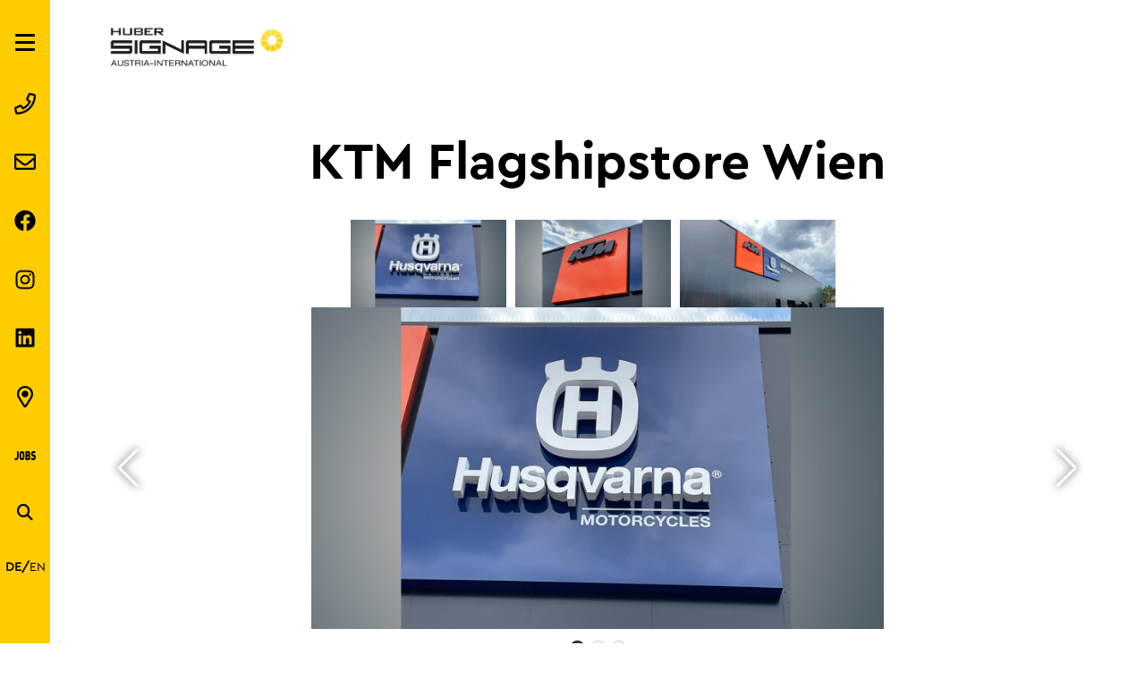

--- FILE ---
content_type: text/html; charset=UTF-8
request_url: https://www.huber-signage.eu/referenz/leuchtschriften-ktm-wien/
body_size: 15091
content:

<!DOCTYPE html>
<html lang="de_DE">
<head>
    <meta http-equiv="Content-Type" charset="UTF-8"/>
    <meta name="viewport" content="width=device-width, initial-scale=1"/>
    <link rel="preload" href="https://www.huber-signage.eu/wp-content/themes/rup/fonts/Cera-Pro-Bold.woff2" as="font" type="font/woff2" crossorigin="anonymous">
<link rel="preload" href="https://www.huber-signage.eu/wp-content/themes/rup/fonts/Cera-Pro-Light.woff2" as="font" type="font/woff2" crossorigin="anonymous">
<link rel="preload" href="https://www.huber-signage.eu/wp-content/themes/rup/fonts/Cera-Pro-Regular.woff2" as="font" type="font/woff2" crossorigin="anonymous">
    <link rel="apple-touch-icon" sizes="57x57" href="https://www.huber-signage.eu/wp-content/themes/rup/favicon/signage/apple-icon-57x57.png">
    <link rel="apple-touch-icon" sizes="60x60" href="https://www.huber-signage.eu/wp-content/themes/rup/favicon/signage/apple-icon-60x60.png">
    <link rel="apple-touch-icon" sizes="72x72" href="https://www.huber-signage.eu/wp-content/themes/rup/favicon/signage/apple-icon-72x72.png">
    <link rel="apple-touch-icon" sizes="76x76" href="https://www.huber-signage.eu/wp-content/themes/rup/favicon/signage/apple-icon-76x76.png">
    <link rel="apple-touch-icon" sizes="114x114" href="https://www.huber-signage.eu/wp-content/themes/rup/favicon/signage/apple-icon-114x114.png">
    <link rel="apple-touch-icon" sizes="120x120" href="https://www.huber-signage.eu/wp-content/themes/rup/favicon/signage/apple-icon-120x120.png">
    <link rel="apple-touch-icon" sizes="144x144" href="https://www.huber-signage.eu/wp-content/themes/rup/favicon/signage/apple-icon-144x144.png">
    <link rel="apple-touch-icon" sizes="152x152" href="https://www.huber-signage.eu/wp-content/themes/rup/favicon/signage/apple-icon-152x152.png">
    <link rel="apple-touch-icon" sizes="180x180" href="https://www.huber-signage.eu/wp-content/themes/rup/favicon/signage/apple-icon-180x180.png">
    <link rel="icon" type="image/png" sizes="192x192" href="https://www.huber-signage.eu/wp-content/themes/rup/favicon/signage/android-icon-192x192.png">
    <link rel="icon" type="image/png" sizes="32x32" href="https://www.huber-signage.eu/wp-content/themes/rup/favicon/signage/favicon-32x32.png">
    <link rel="icon" type="image/png" sizes="96x96" href="https://www.huber-signage.eu/wp-content/themes/rup/favicon/signage/favicon-96x96.png">
    <link rel="icon" type="image/png" sizes="16x16" href="https://www.huber-signage.eu/wp-content/themes/rup/favicon/signage/favicon-16x16.png">
    <meta name="msapplication-TileColor" content="#ffffff">
    <meta name="msapplication-TileImage" content="https://www.huber-signage.eu/wp-content/themes/rup/favicon/signage/ms-icon-144x144.png">
    <meta name="theme-color" content="#ffffff">
    <meta name='robots' content='noindex, nofollow' />
	<style>img:is([sizes="auto" i], [sizes^="auto," i]) { contain-intrinsic-size: 3000px 1500px }</style>
	
	<!-- This site is optimized with the Yoast SEO plugin v25.8 - https://yoast.com/wordpress/plugins/seo/ -->
	<title>KTM Flagshipstore Wien</title>
	<meta property="og:locale" content="de_DE" />
	<meta property="og:title" content="Seite wurde nicht gefunden. - HUBER Signage" />
	<meta property="og:site_name" content="Content Hub" />
	<script type="application/ld+json" class="yoast-schema-graph">{"@context":"https://schema.org","@graph":[{"@type":"WebSite","@id":"https://www.huber-signage.eu/#website","url":"https://www.huber-signage.eu/","name":"Content Hub","description":"Eine weitere Huber Infomotion Website","publisher":{"@id":"https://www.huber-signage.eu/#organization"},"potentialAction":[{"@type":"SearchAction","target":{"@type":"EntryPoint","urlTemplate":"https://www.huber-signage.eu/?s={search_term_string}"},"query-input":{"@type":"PropertyValueSpecification","valueRequired":true,"valueName":"search_term_string"}}],"inLanguage":"de"},{"@type":"Organization","@id":"https://www.huber-signage.eu/#organization","name":"HUBER Signage Austria GmbH","url":"https://www.huber-signage.eu/","logo":{"@type":"ImageObject","inLanguage":"de","@id":"https://www.huber-signage.eu/#/schema/logo/image/","url":"https://www.huber-signage.eu/wp-content/uploads/sites/3/2022/08/Huber_Logo_kl_020822.png","contentUrl":"https://www.huber-signage.eu/wp-content/uploads/sites/3/2022/08/Huber_Logo_kl_020822.png","width":608,"height":608,"caption":"HUBER Signage Austria GmbH"},"image":{"@id":"https://www.huber-signage.eu/#/schema/logo/image/"},"sameAs":["https://www.facebook.com/huber.signage.austria.gmbh","https://www.instagram.com/huber_signage/","https://at.linkedin.com/company/huber-reklametechnik-gmbh"]}]}</script>
	<!-- / Yoast SEO plugin. -->


<link rel='dns-prefetch' href='//www.huber-signage.eu' />
<script type="text/javascript">
/* <![CDATA[ */
window._wpemojiSettings = {"baseUrl":"https:\/\/s.w.org\/images\/core\/emoji\/16.0.1\/72x72\/","ext":".png","svgUrl":"https:\/\/s.w.org\/images\/core\/emoji\/16.0.1\/svg\/","svgExt":".svg","source":{"concatemoji":"https:\/\/content.hig.rup-dev.net\/wp-includes\/js\/wp-emoji-release.min.js?ver=6.8.3"}};
/*! This file is auto-generated */
!function(s,n){var o,i,e;function c(e){try{var t={supportTests:e,timestamp:(new Date).valueOf()};sessionStorage.setItem(o,JSON.stringify(t))}catch(e){}}function p(e,t,n){e.clearRect(0,0,e.canvas.width,e.canvas.height),e.fillText(t,0,0);var t=new Uint32Array(e.getImageData(0,0,e.canvas.width,e.canvas.height).data),a=(e.clearRect(0,0,e.canvas.width,e.canvas.height),e.fillText(n,0,0),new Uint32Array(e.getImageData(0,0,e.canvas.width,e.canvas.height).data));return t.every(function(e,t){return e===a[t]})}function u(e,t){e.clearRect(0,0,e.canvas.width,e.canvas.height),e.fillText(t,0,0);for(var n=e.getImageData(16,16,1,1),a=0;a<n.data.length;a++)if(0!==n.data[a])return!1;return!0}function f(e,t,n,a){switch(t){case"flag":return n(e,"\ud83c\udff3\ufe0f\u200d\u26a7\ufe0f","\ud83c\udff3\ufe0f\u200b\u26a7\ufe0f")?!1:!n(e,"\ud83c\udde8\ud83c\uddf6","\ud83c\udde8\u200b\ud83c\uddf6")&&!n(e,"\ud83c\udff4\udb40\udc67\udb40\udc62\udb40\udc65\udb40\udc6e\udb40\udc67\udb40\udc7f","\ud83c\udff4\u200b\udb40\udc67\u200b\udb40\udc62\u200b\udb40\udc65\u200b\udb40\udc6e\u200b\udb40\udc67\u200b\udb40\udc7f");case"emoji":return!a(e,"\ud83e\udedf")}return!1}function g(e,t,n,a){var r="undefined"!=typeof WorkerGlobalScope&&self instanceof WorkerGlobalScope?new OffscreenCanvas(300,150):s.createElement("canvas"),o=r.getContext("2d",{willReadFrequently:!0}),i=(o.textBaseline="top",o.font="600 32px Arial",{});return e.forEach(function(e){i[e]=t(o,e,n,a)}),i}function t(e){var t=s.createElement("script");t.src=e,t.defer=!0,s.head.appendChild(t)}"undefined"!=typeof Promise&&(o="wpEmojiSettingsSupports",i=["flag","emoji"],n.supports={everything:!0,everythingExceptFlag:!0},e=new Promise(function(e){s.addEventListener("DOMContentLoaded",e,{once:!0})}),new Promise(function(t){var n=function(){try{var e=JSON.parse(sessionStorage.getItem(o));if("object"==typeof e&&"number"==typeof e.timestamp&&(new Date).valueOf()<e.timestamp+604800&&"object"==typeof e.supportTests)return e.supportTests}catch(e){}return null}();if(!n){if("undefined"!=typeof Worker&&"undefined"!=typeof OffscreenCanvas&&"undefined"!=typeof URL&&URL.createObjectURL&&"undefined"!=typeof Blob)try{var e="postMessage("+g.toString()+"("+[JSON.stringify(i),f.toString(),p.toString(),u.toString()].join(",")+"));",a=new Blob([e],{type:"text/javascript"}),r=new Worker(URL.createObjectURL(a),{name:"wpTestEmojiSupports"});return void(r.onmessage=function(e){c(n=e.data),r.terminate(),t(n)})}catch(e){}c(n=g(i,f,p,u))}t(n)}).then(function(e){for(var t in e)n.supports[t]=e[t],n.supports.everything=n.supports.everything&&n.supports[t],"flag"!==t&&(n.supports.everythingExceptFlag=n.supports.everythingExceptFlag&&n.supports[t]);n.supports.everythingExceptFlag=n.supports.everythingExceptFlag&&!n.supports.flag,n.DOMReady=!1,n.readyCallback=function(){n.DOMReady=!0}}).then(function(){return e}).then(function(){var e;n.supports.everything||(n.readyCallback(),(e=n.source||{}).concatemoji?t(e.concatemoji):e.wpemoji&&e.twemoji&&(t(e.twemoji),t(e.wpemoji)))}))}((window,document),window._wpemojiSettings);
/* ]]> */
</script>
<style id='wp-emoji-styles-inline-css' type='text/css'>

	img.wp-smiley, img.emoji {
		display: inline !important;
		border: none !important;
		box-shadow: none !important;
		height: 1em !important;
		width: 1em !important;
		margin: 0 0.07em !important;
		vertical-align: -0.1em !important;
		background: none !important;
		padding: 0 !important;
	}
</style>
<style id='classic-theme-styles-inline-css' type='text/css'>
/*! This file is auto-generated */
.wp-block-button__link{color:#fff;background-color:#32373c;border-radius:9999px;box-shadow:none;text-decoration:none;padding:calc(.667em + 2px) calc(1.333em + 2px);font-size:1.125em}.wp-block-file__button{background:#32373c;color:#fff;text-decoration:none}
</style>
<style id='global-styles-inline-css' type='text/css'>
:root{--wp--preset--aspect-ratio--square: 1;--wp--preset--aspect-ratio--4-3: 4/3;--wp--preset--aspect-ratio--3-4: 3/4;--wp--preset--aspect-ratio--3-2: 3/2;--wp--preset--aspect-ratio--2-3: 2/3;--wp--preset--aspect-ratio--16-9: 16/9;--wp--preset--aspect-ratio--9-16: 9/16;--wp--preset--color--black: #000000;--wp--preset--color--cyan-bluish-gray: #abb8c3;--wp--preset--color--white: #ffffff;--wp--preset--color--pale-pink: #f78da7;--wp--preset--color--vivid-red: #cf2e2e;--wp--preset--color--luminous-vivid-orange: #ff6900;--wp--preset--color--luminous-vivid-amber: #fcb900;--wp--preset--color--light-green-cyan: #7bdcb5;--wp--preset--color--vivid-green-cyan: #00d084;--wp--preset--color--pale-cyan-blue: #8ed1fc;--wp--preset--color--vivid-cyan-blue: #0693e3;--wp--preset--color--vivid-purple: #9b51e0;--wp--preset--gradient--vivid-cyan-blue-to-vivid-purple: linear-gradient(135deg,rgba(6,147,227,1) 0%,rgb(155,81,224) 100%);--wp--preset--gradient--light-green-cyan-to-vivid-green-cyan: linear-gradient(135deg,rgb(122,220,180) 0%,rgb(0,208,130) 100%);--wp--preset--gradient--luminous-vivid-amber-to-luminous-vivid-orange: linear-gradient(135deg,rgba(252,185,0,1) 0%,rgba(255,105,0,1) 100%);--wp--preset--gradient--luminous-vivid-orange-to-vivid-red: linear-gradient(135deg,rgba(255,105,0,1) 0%,rgb(207,46,46) 100%);--wp--preset--gradient--very-light-gray-to-cyan-bluish-gray: linear-gradient(135deg,rgb(238,238,238) 0%,rgb(169,184,195) 100%);--wp--preset--gradient--cool-to-warm-spectrum: linear-gradient(135deg,rgb(74,234,220) 0%,rgb(151,120,209) 20%,rgb(207,42,186) 40%,rgb(238,44,130) 60%,rgb(251,105,98) 80%,rgb(254,248,76) 100%);--wp--preset--gradient--blush-light-purple: linear-gradient(135deg,rgb(255,206,236) 0%,rgb(152,150,240) 100%);--wp--preset--gradient--blush-bordeaux: linear-gradient(135deg,rgb(254,205,165) 0%,rgb(254,45,45) 50%,rgb(107,0,62) 100%);--wp--preset--gradient--luminous-dusk: linear-gradient(135deg,rgb(255,203,112) 0%,rgb(199,81,192) 50%,rgb(65,88,208) 100%);--wp--preset--gradient--pale-ocean: linear-gradient(135deg,rgb(255,245,203) 0%,rgb(182,227,212) 50%,rgb(51,167,181) 100%);--wp--preset--gradient--electric-grass: linear-gradient(135deg,rgb(202,248,128) 0%,rgb(113,206,126) 100%);--wp--preset--gradient--midnight: linear-gradient(135deg,rgb(2,3,129) 0%,rgb(40,116,252) 100%);--wp--preset--font-size--small: 13px;--wp--preset--font-size--medium: 20px;--wp--preset--font-size--large: 36px;--wp--preset--font-size--x-large: 42px;--wp--preset--spacing--20: 0.44rem;--wp--preset--spacing--30: 0.67rem;--wp--preset--spacing--40: 1rem;--wp--preset--spacing--50: 1.5rem;--wp--preset--spacing--60: 2.25rem;--wp--preset--spacing--70: 3.38rem;--wp--preset--spacing--80: 5.06rem;--wp--preset--shadow--natural: 6px 6px 9px rgba(0, 0, 0, 0.2);--wp--preset--shadow--deep: 12px 12px 50px rgba(0, 0, 0, 0.4);--wp--preset--shadow--sharp: 6px 6px 0px rgba(0, 0, 0, 0.2);--wp--preset--shadow--outlined: 6px 6px 0px -3px rgba(255, 255, 255, 1), 6px 6px rgba(0, 0, 0, 1);--wp--preset--shadow--crisp: 6px 6px 0px rgba(0, 0, 0, 1);}:where(.is-layout-flex){gap: 0.5em;}:where(.is-layout-grid){gap: 0.5em;}body .is-layout-flex{display: flex;}.is-layout-flex{flex-wrap: wrap;align-items: center;}.is-layout-flex > :is(*, div){margin: 0;}body .is-layout-grid{display: grid;}.is-layout-grid > :is(*, div){margin: 0;}:where(.wp-block-columns.is-layout-flex){gap: 2em;}:where(.wp-block-columns.is-layout-grid){gap: 2em;}:where(.wp-block-post-template.is-layout-flex){gap: 1.25em;}:where(.wp-block-post-template.is-layout-grid){gap: 1.25em;}.has-black-color{color: var(--wp--preset--color--black) !important;}.has-cyan-bluish-gray-color{color: var(--wp--preset--color--cyan-bluish-gray) !important;}.has-white-color{color: var(--wp--preset--color--white) !important;}.has-pale-pink-color{color: var(--wp--preset--color--pale-pink) !important;}.has-vivid-red-color{color: var(--wp--preset--color--vivid-red) !important;}.has-luminous-vivid-orange-color{color: var(--wp--preset--color--luminous-vivid-orange) !important;}.has-luminous-vivid-amber-color{color: var(--wp--preset--color--luminous-vivid-amber) !important;}.has-light-green-cyan-color{color: var(--wp--preset--color--light-green-cyan) !important;}.has-vivid-green-cyan-color{color: var(--wp--preset--color--vivid-green-cyan) !important;}.has-pale-cyan-blue-color{color: var(--wp--preset--color--pale-cyan-blue) !important;}.has-vivid-cyan-blue-color{color: var(--wp--preset--color--vivid-cyan-blue) !important;}.has-vivid-purple-color{color: var(--wp--preset--color--vivid-purple) !important;}.has-black-background-color{background-color: var(--wp--preset--color--black) !important;}.has-cyan-bluish-gray-background-color{background-color: var(--wp--preset--color--cyan-bluish-gray) !important;}.has-white-background-color{background-color: var(--wp--preset--color--white) !important;}.has-pale-pink-background-color{background-color: var(--wp--preset--color--pale-pink) !important;}.has-vivid-red-background-color{background-color: var(--wp--preset--color--vivid-red) !important;}.has-luminous-vivid-orange-background-color{background-color: var(--wp--preset--color--luminous-vivid-orange) !important;}.has-luminous-vivid-amber-background-color{background-color: var(--wp--preset--color--luminous-vivid-amber) !important;}.has-light-green-cyan-background-color{background-color: var(--wp--preset--color--light-green-cyan) !important;}.has-vivid-green-cyan-background-color{background-color: var(--wp--preset--color--vivid-green-cyan) !important;}.has-pale-cyan-blue-background-color{background-color: var(--wp--preset--color--pale-cyan-blue) !important;}.has-vivid-cyan-blue-background-color{background-color: var(--wp--preset--color--vivid-cyan-blue) !important;}.has-vivid-purple-background-color{background-color: var(--wp--preset--color--vivid-purple) !important;}.has-black-border-color{border-color: var(--wp--preset--color--black) !important;}.has-cyan-bluish-gray-border-color{border-color: var(--wp--preset--color--cyan-bluish-gray) !important;}.has-white-border-color{border-color: var(--wp--preset--color--white) !important;}.has-pale-pink-border-color{border-color: var(--wp--preset--color--pale-pink) !important;}.has-vivid-red-border-color{border-color: var(--wp--preset--color--vivid-red) !important;}.has-luminous-vivid-orange-border-color{border-color: var(--wp--preset--color--luminous-vivid-orange) !important;}.has-luminous-vivid-amber-border-color{border-color: var(--wp--preset--color--luminous-vivid-amber) !important;}.has-light-green-cyan-border-color{border-color: var(--wp--preset--color--light-green-cyan) !important;}.has-vivid-green-cyan-border-color{border-color: var(--wp--preset--color--vivid-green-cyan) !important;}.has-pale-cyan-blue-border-color{border-color: var(--wp--preset--color--pale-cyan-blue) !important;}.has-vivid-cyan-blue-border-color{border-color: var(--wp--preset--color--vivid-cyan-blue) !important;}.has-vivid-purple-border-color{border-color: var(--wp--preset--color--vivid-purple) !important;}.has-vivid-cyan-blue-to-vivid-purple-gradient-background{background: var(--wp--preset--gradient--vivid-cyan-blue-to-vivid-purple) !important;}.has-light-green-cyan-to-vivid-green-cyan-gradient-background{background: var(--wp--preset--gradient--light-green-cyan-to-vivid-green-cyan) !important;}.has-luminous-vivid-amber-to-luminous-vivid-orange-gradient-background{background: var(--wp--preset--gradient--luminous-vivid-amber-to-luminous-vivid-orange) !important;}.has-luminous-vivid-orange-to-vivid-red-gradient-background{background: var(--wp--preset--gradient--luminous-vivid-orange-to-vivid-red) !important;}.has-very-light-gray-to-cyan-bluish-gray-gradient-background{background: var(--wp--preset--gradient--very-light-gray-to-cyan-bluish-gray) !important;}.has-cool-to-warm-spectrum-gradient-background{background: var(--wp--preset--gradient--cool-to-warm-spectrum) !important;}.has-blush-light-purple-gradient-background{background: var(--wp--preset--gradient--blush-light-purple) !important;}.has-blush-bordeaux-gradient-background{background: var(--wp--preset--gradient--blush-bordeaux) !important;}.has-luminous-dusk-gradient-background{background: var(--wp--preset--gradient--luminous-dusk) !important;}.has-pale-ocean-gradient-background{background: var(--wp--preset--gradient--pale-ocean) !important;}.has-electric-grass-gradient-background{background: var(--wp--preset--gradient--electric-grass) !important;}.has-midnight-gradient-background{background: var(--wp--preset--gradient--midnight) !important;}.has-small-font-size{font-size: var(--wp--preset--font-size--small) !important;}.has-medium-font-size{font-size: var(--wp--preset--font-size--medium) !important;}.has-large-font-size{font-size: var(--wp--preset--font-size--large) !important;}.has-x-large-font-size{font-size: var(--wp--preset--font-size--x-large) !important;}
:where(.wp-block-post-template.is-layout-flex){gap: 1.25em;}:where(.wp-block-post-template.is-layout-grid){gap: 1.25em;}
:where(.wp-block-columns.is-layout-flex){gap: 2em;}:where(.wp-block-columns.is-layout-grid){gap: 2em;}
:root :where(.wp-block-pullquote){font-size: 1.5em;line-height: 1.6;}
</style>
<link rel='stylesheet' id='rup-style-css' href='https://www.huber-signage.eu/wp-content/themes/rup/css/main.min.css?ver=6.8.3' type='text/css' media='all' />
<link rel='stylesheet' id='borlabs-cookie-css' href='https://www.huber-signage.eu/wp-content/cache/borlabs-cookie/borlabs-cookie_2_de.css?ver=2.3.3-20' type='text/css' media='all' />
<script type="text/javascript" src="https://www.huber-signage.eu/wp-content/themes/rup/js/jquery.min.js" id="jquery-js"></script>
<link rel="https://api.w.org/" href="https://content.hig.rup-dev.net/wp-json/" /><link rel="EditURI" type="application/rsd+xml" title="RSD" href="https://content.hig.rup-dev.net/xmlrpc.php?rsd" />
<meta name="generator" content="WordPress 6.8.3" />
<meta name="generator" content="WPML ver:4.8.0 stt:1,3;" />
    <style type="text/css">
        body.admin-bar #wphead {
            padding-top: 0;
        }
        body:not(.wp-admin) #wpadminbar {
            top: auto !important;
            bottom: 0;
            position: fixed;
        }
        body:not(.wp-admin) #wpadminbar .quicklinks .menupop ul {
            position: absolute;
            bottom: 32px;
            background-color: #23282d;
        }
        body:not(.wp-admin) #wpadminbar .quicklinks .menupop ul + ul {
            bottom: 70px;
        }
        body:not(.wp-admin) #wpadminbar .quicklinks .menupop ul ul {
            transform: translateY(62px);
            -webkit-transform: translateY(62px);
            -ms-transform: translateY(62px);
        }
        body:not(.wp-admin) #wpadminbar .quicklinks .menupop ul.ab-sub-secondary {
            bottom: 64px;
            position: absolute;
        }
        @media screen and (max-width: 782px) {
            body:not(.wp-admin) #wpadminbar .quicklinks .menupop ul {
                bottom: 46px;
            }

            body:not(.wp-admin) #wpadminbar .quicklinks .menupop ul + ul,
                                 body:not["wp-admin"] #wpadminbar .quicklinks .menupop ul.ab-sub-secondary {
                bottom: 86px;
            }

            body:not(.wp-admin) #wpadminbar .quicklinks .menupop ul ul {
                transform: translateY(92px);
                -webkit-transform: translateY(92px);
                -ms-transform: translateY(92px);
            }
        }
    </style>
<!-- Google Tag Manager -->
<script>if('0'==='1'){(function(w,d,s,l,i){w[l]=w[l]||[];w[l].push({"gtm.start":
new Date().getTime(),event:"gtm.js"});var f=d.getElementsByTagName(s)[0],
j=d.createElement(s),dl=l!="dataLayer"?"&l="+l:"";j.async=true;j.src=
"https://www.googletagmanager.com/gtm.js?id="+i+dl;f.parentNode.insertBefore(j,f);
})(window,document,"script","dataLayer","GTM-58HQ6JN");}</script>
<!-- End Google Tag Manager -->
</head>
<body class="template-signage error404 wp-theme-rup new-nav">
    <header class="mainheader">
        <div class="container-fluid h-100">
            <div class="row h-100">
                <div class="col-12 h-100">
                    <div class="d-flex align-items-center justify-content-between justify-content-xl-start h-100">
                                                    <div class="mainheader__logo">
                                
<div class="logo">
    <a href="https://www.huber-signage.eu">
        <figure class="logo__figure" data-animation="true" data-animation-duration="300">
            <picture>
                <img data-src="https://www.huber-signage.eu/wp-content/uploads/sites/3/2023/03/logo_huber-signage.png" alt="" title=""
                     width="946" height="270" class="logo__image" loading="lazy" >
            </picture>
        </figure>
    </a>
</div>
                            </div>
                                            </div>
                </div>
            </div>
        </div>
    </header>
    <div class="mobilenav js-mobilenav">
    <nav class="js-mmenu">
        <ul class="list-unstyled mobilenav__list">
                            <li class="mobilenav__listitem">
                    <!-- if active add class "mobilenav__link--active"-->
                    <a href="https://www.huber-signage.eu/produktloesungen/" class="mobilenav__link">
                        Produktlösungen
                    </a>
                                            <ul class="list-unstyled mobilenav__list mobilenav__list--sub">
                                                            <li class="mobilenav__listitem mobilenav__listitem--sub">
                                    <a href="https://www.huber-signage.eu/gesamtloesungen/" class="mobilenav__link mobilenav__link--sub">
                                        Gesamtlösungen
                                    </a>
                                                                    </li>
                                                            <li class="mobilenav__listitem mobilenav__listitem--sub">
                                    <a href="https://www.huber-signage.eu/lichtwerbung/" class="mobilenav__link mobilenav__link--sub">
                                        Lichtwerbung
                                    </a>
                                                                            <ul class="list-unstyled mobilenav__list mobilenav__list--sub">
                                                                                            <li class="mobilenav__listitem mobilenav__listitem--sub">
                                                    <a href="https://www.huber-signage.eu/lichtwerbung/leuchtbuchstaben-und-schilder/"                                                       class="mobilenav__link mobilenav__link--sub">
                                                        Leuchtbuchstaben und Leuchtschilder
                                                    </a>
                                                </li>
                                                                                            <li class="mobilenav__listitem mobilenav__listitem--sub">
                                                    <a href="https://www.huber-signage.eu/lichtwerbung/citylights-multipromo/"                                                       class="mobilenav__link mobilenav__link--sub">
                                                        Citylights - MultiPromo
                                                    </a>
                                                </li>
                                                                                            <li class="mobilenav__listitem mobilenav__listitem--sub">
                                                    <a href="https://www.huber-signage.eu/lichtwerbung/eingange-und-portale/"                                                       class="mobilenav__link mobilenav__link--sub">
                                                        Eingänge und Portale
                                                    </a>
                                                </li>
                                                                                            <li class="mobilenav__listitem mobilenav__listitem--sub">
                                                    <a href="https://www.huber-signage.eu/lichtwerbung/pylone-und-werbeturme/"                                                       class="mobilenav__link mobilenav__link--sub">
                                                        Pylone und Werbetürme
                                                    </a>
                                                </li>
                                                                                            <li class="mobilenav__listitem mobilenav__listitem--sub">
                                                    <a href="https://www.huber-signage.eu/lichtwerbung/beleuchtete-fahnen/"                                                       class="mobilenav__link mobilenav__link--sub">
                                                        Beleuchtete Fahnen
                                                    </a>
                                                </li>
                                                                                            <li class="mobilenav__listitem mobilenav__listitem--sub">
                                                    <a href="https://www.huber-signage.eu/lichtwerbung/videowall/"                                                       class="mobilenav__link mobilenav__link--sub">
                                                        Videowalls
                                                    </a>
                                                </li>
                                                                                            <li class="mobilenav__listitem mobilenav__listitem--sub">
                                                    <a href="https://www.huber-signage.eu/lichtwerbung/digital-signage/"                                                       class="mobilenav__link mobilenav__link--sub">
                                                        Digital Signage
                                                    </a>
                                                </li>
                                                                                            <li class="mobilenav__listitem mobilenav__listitem--sub">
                                                    <a href="https://www.huber-signage.eu/lichtwerbung/steuerung/"                                                       class="mobilenav__link mobilenav__link--sub">
                                                        Steuerung
                                                    </a>
                                                </li>
                                                                                            <li class="mobilenav__listitem mobilenav__listitem--sub">
                                                    <a href="https://www.huber-signage.eu/lichtwerbung/energieersparnis/"                                                       class="mobilenav__link mobilenav__link--sub">
                                                        Energieersparnis
                                                    </a>
                                                </li>
                                                                                    </ul>
                                                                    </li>
                                                            <li class="mobilenav__listitem mobilenav__listitem--sub">
                                    <a href="https://www.huber-signage.eu/beschilderung/" class="mobilenav__link mobilenav__link--sub">
                                        Beschilderung
                                    </a>
                                                                            <ul class="list-unstyled mobilenav__list mobilenav__list--sub">
                                                                                            <li class="mobilenav__listitem mobilenav__listitem--sub">
                                                    <a href="https://www.huber-signage.eu/beschilderung/folierungen/"                                                       class="mobilenav__link mobilenav__link--sub">
                                                        Folierungen
                                                    </a>
                                                </li>
                                                                                            <li class="mobilenav__listitem mobilenav__listitem--sub">
                                                    <a href="https://www.huber-signage.eu/beschilderung/bespannungen-transparente/"                                                       class="mobilenav__link mobilenav__link--sub">
                                                        Bespannungen &amp; Transparente
                                                    </a>
                                                </li>
                                                                                            <li class="mobilenav__listitem mobilenav__listitem--sub">
                                                    <a href="https://www.huber-signage.eu/beschilderung/fuhrpark-beklebungen/"                                                       class="mobilenav__link mobilenav__link--sub">
                                                        Fuhrpark-Beklebungen
                                                    </a>
                                                </li>
                                                                                            <li class="mobilenav__listitem mobilenav__listitem--sub">
                                                    <a href="https://www.huber-signage.eu/beschilderung/werbeschilder/"                                                       class="mobilenav__link mobilenav__link--sub">
                                                        Werbeschilder
                                                    </a>
                                                </li>
                                                                                            <li class="mobilenav__listitem mobilenav__listitem--sub">
                                                    <a href="https://www.huber-signage.eu/beschilderung/digitaldruck/"                                                       class="mobilenav__link mobilenav__link--sub">
                                                        Digitaldruck
                                                    </a>
                                                </li>
                                                                                    </ul>
                                                                    </li>
                                                            <li class="mobilenav__listitem mobilenav__listitem--sub">
                                    <a href="https://www.huber-signage.eu/objektbranding/" class="mobilenav__link mobilenav__link--sub">
                                        Objektbranding
                                    </a>
                                                                            <ul class="list-unstyled mobilenav__list mobilenav__list--sub">
                                                                                            <li class="mobilenav__listitem mobilenav__listitem--sub">
                                                    <a href="https://www.huber-signage.eu/objektbranding/leit-und-orientierungssysteme/"                                                       class="mobilenav__link mobilenav__link--sub">
                                                        Leit- und Orientierungssysteme
                                                    </a>
                                                </li>
                                                                                            <li class="mobilenav__listitem mobilenav__listitem--sub">
                                                    <a href="https://www.huber-signage.eu/objektbranding/pos-design/"                                                       class="mobilenav__link mobilenav__link--sub">
                                                        POS Design
                                                    </a>
                                                </li>
                                                                                            <li class="mobilenav__listitem mobilenav__listitem--sub">
                                                    <a href="https://www.huber-signage.eu/objektbranding/fassadengestaltung/"                                                       class="mobilenav__link mobilenav__link--sub">
                                                        Fassadengestaltung
                                                    </a>
                                                </li>
                                                                                    </ul>
                                                                    </li>
                                                    </ul>
                                    </li>
                            <li class="mobilenav__listitem">
                    <!-- if active add class "mobilenav__link--active"-->
                    <a href="#" class="mobilenav__link">
                        Leistungen
                    </a>
                                            <ul class="list-unstyled mobilenav__list mobilenav__list--sub">
                                                            <li class="mobilenav__listitem mobilenav__listitem--sub">
                                    <a href="https://www.huber-signage.eu/beratung-und-planung/" class="mobilenav__link mobilenav__link--sub">
                                        Beratung und Planung
                                    </a>
                                                                    </li>
                                                            <li class="mobilenav__listitem mobilenav__listitem--sub">
                                    <a href="https://www.huber-signage.eu/fertigung-im-eigenen-haus/" class="mobilenav__link mobilenav__link--sub">
                                        Inhouse-Fertigung
                                    </a>
                                                                    </li>
                                                            <li class="mobilenav__listitem mobilenav__listitem--sub">
                                    <a href="https://www.huber-signage.eu/montage-und-wartung/" class="mobilenav__link mobilenav__link--sub">
                                        Montage und Wartung
                                    </a>
                                                                    </li>
                                                            <li class="mobilenav__listitem mobilenav__listitem--sub">
                                    <a href="https://www.huber-signage.eu/projektmanagement/" class="mobilenav__link mobilenav__link--sub">
                                        Projektmanagement
                                    </a>
                                                                    </li>
                                                    </ul>
                                    </li>
                            <li class="mobilenav__listitem">
                    <!-- if active add class "mobilenav__link--active"-->
                    <a href="https://www.huber-signage.eu/referenzen/" class="mobilenav__link">
                        Referenzen
                    </a>
                                    </li>
                            <li class="mobilenav__listitem">
                    <!-- if active add class "mobilenav__link--active"-->
                    <a href="#" class="mobilenav__link">
                        Unternehmen und HIG
                    </a>
                                            <ul class="list-unstyled mobilenav__list mobilenav__list--sub">
                                                            <li class="mobilenav__listitem mobilenav__listitem--sub">
                                    <a href="https://www.huber-signage.eu/geschichte/" class="mobilenav__link mobilenav__link--sub">
                                        Geschichte
                                    </a>
                                                                    </li>
                                                            <li class="mobilenav__listitem mobilenav__listitem--sub">
                                    <a href="https://www.huber-signage.eu/ueber-uns/" class="mobilenav__link mobilenav__link--sub">
                                        Über uns
                                    </a>
                                                                    </li>
                                                            <li class="mobilenav__listitem mobilenav__listitem--sub">
                                    <a href="https://www.huber-signage.eu/team/" class="mobilenav__link mobilenav__link--sub">
                                        Team
                                    </a>
                                                                    </li>
                                                            <li class="mobilenav__listitem mobilenav__listitem--sub">
                                    <a href="https://www.huber-signage.eu/zertifizierungen/" class="mobilenav__link mobilenav__link--sub">
                                        Konzessionen – Zertifizierungen
                                    </a>
                                                                    </li>
                                                            <li class="mobilenav__listitem mobilenav__listitem--sub">
                                    <a href="https://www.huber-signage.eu/sponsoring/" class="mobilenav__link mobilenav__link--sub">
                                        Sponsoring
                                    </a>
                                                                    </li>
                                                            <li class="mobilenav__listitem mobilenav__listitem--sub">
                                    <a href="https://www.huber-signage.eu/downloads-presse/" class="mobilenav__link mobilenav__link--sub">
                                        Downloads &amp; Presse
                                    </a>
                                                                    </li>
                                                    </ul>
                                    </li>
                            <li class="mobilenav__listitem">
                    <!-- if active add class "mobilenav__link--active"-->
                    <a href="https://www.huber-signage.eu/jobs/" class="mobilenav__link">
                        Jobs
                    </a>
                                    </li>
            
            
                    </ul>
    </nav>
</div>
    <div class="searchbar d-flex align-items-center js-searchbar" role="search" aria-label="Suche">
    <div class="container-fluid">
        <div class="row">
            <div class="col-12 col-md-8 mx-auto">
                <form class="d-flex align-items-center position-relative" name="" method="get" action="https://www.huber-signage.eu">
                    <input name="s" id="s" type="text"  placeholder="Wonach suchen Sie?"
                           class="form-control searchbar__input js-searchbar-input">
                    <div class="searchbar__close js-searchbar-clear">
                        <i class="fas fa-times"></i>
                    </div>
                    <div class="searchbar__figure js-searchbar-submit">
                        <i class="fas fa-search u-color-white"></i>
                    </div>
                </form>
            </div>
        </div>
    </div>
</div>
    <div class="stickymenu">
        <div class="stickymenu__mainnav">
            <button class="burger js-burger"><span class="burger__item">&nbsp;</span> <span class="burger__item">&nbsp;</span> <span class="burger__item">&nbsp;</span> <span class="burger__item">&nbsp;</span></button>
                                        <ul class="stickymenu__socialmedia list-unstyled d-flex flex-column justify-content-center align-items-center">
                    <li class="stickymenu__socialmedia__item">
                        <a href="https://www.huber-signage.eu/kontakt/"><img class="stickymenu__socialmedia__icon svg" src="https://www.huber-signage.eu/wp-content/uploads/sites/3/2023/06/phone.svg"></a>
                    </li>
                </ul>
                            <ul class="stickymenu__socialmedia list-unstyled d-flex flex-column justify-content-center align-items-center">
                    <li class="stickymenu__socialmedia__item">
                        <a href="mailto:j.pihan@hig.eu"><img class="stickymenu__socialmedia__icon svg" src="https://www.huber-signage.eu/wp-content/uploads/sites/3/2023/06/envelope.svg"></a>
                    </li>
                </ul>
                            <ul class="stickymenu__socialmedia list-unstyled d-flex flex-column justify-content-center align-items-center">
                    <li class="stickymenu__socialmedia__item">
                        <a href="https://www.facebook.com/huber.signage.austria.gmbh"><img class="stickymenu__socialmedia__icon svg" src="https://www.huber-signage.eu/wp-content/uploads/sites/3/2023/06/facebook.svg"></a>
                    </li>
                </ul>
                            <ul class="stickymenu__socialmedia list-unstyled d-flex flex-column justify-content-center align-items-center">
                    <li class="stickymenu__socialmedia__item">
                        <a href="https://www.instagram.com/huber_signage/"><img class="stickymenu__socialmedia__icon svg" src="https://www.huber-signage.eu/wp-content/uploads/sites/3/2023/06/instagram.svg"></a>
                    </li>
                </ul>
                            <ul class="stickymenu__socialmedia list-unstyled d-flex flex-column justify-content-center align-items-center">
                    <li class="stickymenu__socialmedia__item">
                        <a href="https://at.linkedin.com/company/huber-reklametechnik-gmbh"><img class="stickymenu__socialmedia__icon svg" src="https://www.huber-signage.eu/wp-content/uploads/sites/3/2023/07/linkedin.svg"></a>
                    </li>
                </ul>
                            <ul class="stickymenu__socialmedia list-unstyled d-flex flex-column justify-content-center align-items-center">
                    <li class="stickymenu__socialmedia__item">
                        <a href="https://www.google.at/maps/place/HUBER+Signage+Austria+GmbH/@48.1877627,14.0795787,17z/data=!4m6!3m5!1s0x477392c768451e81:0xec4306e4ac5148e0!8m2!3d48.1877469!4d14.0821878!16s%2Fg%2F1wg5wty3?entry=ttu"><img class="stickymenu__socialmedia__icon svg" src="https://www.huber-signage.eu/wp-content/uploads/sites/3/2023/06/map-marker-alt.svg"></a>
                    </li>
                </ul>
                            <ul class="stickymenu__socialmedia list-unstyled d-flex flex-column justify-content-center align-items-center">
                    <li class="stickymenu__socialmedia__item">
                        <a href="https://www.huber-signage.eu/jobs/"><img class="stickymenu__socialmedia__icon svg" src="https://www.huber-signage.eu/wp-content/uploads/sites/3/2024/09/jobs-6.svg"></a>
                    </li>
                </ul>
                        <a href="#" class="stickymenusearch js-searchbar-link">
                <div class="stickymenusearch__figure stickymenusearch__figure--open">
                    <i class="fas fa-search"></i>
                </div>
                <div class="stickymenusearch__figure stickymenusearch__figure--close">
                    <i class="fas fa-times"></i>
                </div>
            </a>
                            <ul class="stickymenulangnav list-unstyled d-flex justify-content-center align-items-center">
                                                                                            <li class="stickymenulangnav__item">
                                <a href="#" class="stickymenulangnav__link stickymenulangnav--active stickymenulangnav--separator">DE</a>
                            </li>
                                                                                                                                                                                                            <li class="stickymenulangnav__item">
                                <a href="https://www.huber-signage.eu/en/referenz/leuchtschriften-ktm-wien/" class="stickymenulangnav__link">EN</a>
                            </li>
                                                            </ul>
                    </div>
                    </div>
    <main id="content" class="maincontent">


                                        
    <div class="ce ce-gallery ce--mb-small js-gallery" data-caption="false" data-thumb="true">
        <div class="container-fluid">
            <header class="ce-header">
                <div class="row">
                    <div class="col-12">
                        <div class="ce-textblock" data-animation="true" data-animation-duration="300">
                            <div class="ce-textblock__text">
                                <h1 class="text-center u-mt-small">
                                    KTM Flagshipstore Wien
                                </h1>
                            </div>
                        </div>
                    </div>
                </div>
            </header>
            <div class="row">
                <div class="col-12">
                    <div id="ce-gallery__1" class="swiper-container ce-gallery__big js-gallery__big" data-dots="true" data-scrollbar="false" data-arrows="true">
                        <div id="ce-gallery__1__thumb" class="swiper-container ce-gallery__thumb js-gallery__thumb">
                            <div class="ce-gallery__thumb--wrapper swiper-wrapper">
                                                                                                        <div class="swiper-slide">
                                        <figure class="ce-gallery__figure">
                                            <picture>
                                                <source media="(min-width: 320px)" srcset="https://www.huber-signage.eu/wp-content/uploads/sites/2/2022/10/KTM_Wien_Leuchtschrift_Husqvarna-400x0-c-default.jpg">
                                                <source srcset="https://www.huber-signage.eu/wp-content/uploads/sites/2/2022/10/KTM_Wien_Leuchtschrift_Husqvarna-200x0-c-default.jpg">
                                                <img src="https://www.huber-signage.eu/wp-content/uploads/sites/2/2022/10/KTM_Wien_Leuchtschrift_Husqvarna-400x0-c-default.jpg" alt="" width="" height="" title=""
                                                     class="img-fluid w-100">
                                            </picture>
                                        </figure>
                                    </div>
                                                                                                        <div class="swiper-slide">
                                        <figure class="ce-gallery__figure">
                                            <picture>
                                                <source media="(min-width: 320px)" srcset="https://www.huber-signage.eu/wp-content/uploads/sites/2/2022/10/KTM_Wien_Leuchtschrift_KTM-400x0-c-default.jpg">
                                                <source srcset="https://www.huber-signage.eu/wp-content/uploads/sites/2/2022/10/KTM_Wien_Leuchtschrift_KTM-200x0-c-default.jpg">
                                                <img src="https://www.huber-signage.eu/wp-content/uploads/sites/2/2022/10/KTM_Wien_Leuchtschrift_KTM-400x0-c-default.jpg" alt="" width="" height="" title=""
                                                     class="img-fluid w-100">
                                            </picture>
                                        </figure>
                                    </div>
                                                                                                        <div class="swiper-slide">
                                        <figure class="ce-gallery__figure">
                                            <picture>
                                                <source media="(min-width: 320px)" srcset="https://www.huber-signage.eu/wp-content/uploads/sites/2/2022/10/KTM_Wien_Leuchtschriften-400x0-c-default.jpg">
                                                <source srcset="https://www.huber-signage.eu/wp-content/uploads/sites/2/2022/10/KTM_Wien_Leuchtschriften-200x0-c-default.jpg">
                                                <img src="https://www.huber-signage.eu/wp-content/uploads/sites/2/2022/10/KTM_Wien_Leuchtschriften-400x0-c-default.jpg" alt="" width="" height="" title=""
                                                     class="img-fluid w-100">
                                            </picture>
                                        </figure>
                                    </div>
                                                            </div>
                        </div>
                        <div class="ce-gallery__big--wrapper swiper-wrapper">
                                                                                <div class="swiper-slide">
                                <figure class="ce-gallery__figure">
                                    <picture>
                                        <source media="(min-width: 1600px)" srcset="https://www.huber-signage.eu/wp-content/uploads/sites/2/2022/10/KTM_Wien_Leuchtschrift_Husqvarna-1472x0-c-default.jpg">
                                        <source media="(min-width: 1200px)" srcset="https://www.huber-signage.eu/wp-content/uploads/sites/2/2022/10/KTM_Wien_Leuchtschrift_Husqvarna-1472x0-c-default.jpg">
                                        <source media="(min-width: 992px)" srcset="https://www.huber-signage.eu/wp-content/uploads/sites/2/2022/10/KTM_Wien_Leuchtschrift_Husqvarna-1072x0-c-default.jpg">
                                        <source media="(min-width: 768px)" srcset="https://www.huber-signage.eu/wp-content/uploads/sites/2/2022/10/KTM_Wien_Leuchtschrift_Husqvarna-896x0-c-default.jpg">
                                        <source media="(min-width: 576px)" srcset="https://www.huber-signage.eu/wp-content/uploads/sites/2/2022/10/KTM_Wien_Leuchtschrift_Husqvarna-672x0-c-default.jpg">
                                        <source media="(min-width: 320px)" srcset="https://www.huber-signage.eu/wp-content/uploads/sites/2/2022/10/KTM_Wien_Leuchtschrift_Husqvarna-536x0-c-default.jpg">
                                        <source srcset="https://www.huber-signage.eu/wp-content/uploads/sites/2/2022/10/KTM_Wien_Leuchtschrift_Husqvarna-536x0-c-default.jpg">
                                        <img src="https://www.huber-signage.eu/wp-content/uploads/sites/2/2022/10/KTM_Wien_Leuchtschrift_Husqvarna-1472x0-c-default.jpg" alt="KTM Wien Leuchtschrift Husqvarna" width="1600" height="900" title="KTM Wien Leuchtschrift Husqvarna"
                                             class="img-fluid w-100">
                                    </picture>
                                </figure>
                            </div>
                                                                                    <div class="swiper-slide">
                                <figure class="ce-gallery__figure">
                                    <picture>
                                        <source media="(min-width: 1600px)" srcset="https://www.huber-signage.eu/wp-content/uploads/sites/2/2022/10/KTM_Wien_Leuchtschrift_KTM-1472x0-c-default.jpg">
                                        <source media="(min-width: 1200px)" srcset="https://www.huber-signage.eu/wp-content/uploads/sites/2/2022/10/KTM_Wien_Leuchtschrift_KTM-1472x0-c-default.jpg">
                                        <source media="(min-width: 992px)" srcset="https://www.huber-signage.eu/wp-content/uploads/sites/2/2022/10/KTM_Wien_Leuchtschrift_KTM-1072x0-c-default.jpg">
                                        <source media="(min-width: 768px)" srcset="https://www.huber-signage.eu/wp-content/uploads/sites/2/2022/10/KTM_Wien_Leuchtschrift_KTM-896x0-c-default.jpg">
                                        <source media="(min-width: 576px)" srcset="https://www.huber-signage.eu/wp-content/uploads/sites/2/2022/10/KTM_Wien_Leuchtschrift_KTM-672x0-c-default.jpg">
                                        <source media="(min-width: 320px)" srcset="https://www.huber-signage.eu/wp-content/uploads/sites/2/2022/10/KTM_Wien_Leuchtschrift_KTM-536x0-c-default.jpg">
                                        <source srcset="https://www.huber-signage.eu/wp-content/uploads/sites/2/2022/10/KTM_Wien_Leuchtschrift_KTM-536x0-c-default.jpg">
                                        <img src="https://www.huber-signage.eu/wp-content/uploads/sites/2/2022/10/KTM_Wien_Leuchtschrift_KTM-1472x0-c-default.jpg" alt="KTM Wien Leuchtschrift KTM" width="1600" height="900" title="KTM Wien Leuchtschrift KTM"
                                             class="img-fluid w-100">
                                    </picture>
                                </figure>
                            </div>
                                                                                    <div class="swiper-slide">
                                <figure class="ce-gallery__figure">
                                    <picture>
                                        <source media="(min-width: 1600px)" srcset="https://www.huber-signage.eu/wp-content/uploads/sites/2/2022/10/KTM_Wien_Leuchtschriften-1472x0-c-default.jpg">
                                        <source media="(min-width: 1200px)" srcset="https://www.huber-signage.eu/wp-content/uploads/sites/2/2022/10/KTM_Wien_Leuchtschriften-1472x0-c-default.jpg">
                                        <source media="(min-width: 992px)" srcset="https://www.huber-signage.eu/wp-content/uploads/sites/2/2022/10/KTM_Wien_Leuchtschriften-1072x0-c-default.jpg">
                                        <source media="(min-width: 768px)" srcset="https://www.huber-signage.eu/wp-content/uploads/sites/2/2022/10/KTM_Wien_Leuchtschriften-896x0-c-default.jpg">
                                        <source media="(min-width: 576px)" srcset="https://www.huber-signage.eu/wp-content/uploads/sites/2/2022/10/KTM_Wien_Leuchtschriften-672x0-c-default.jpg">
                                        <source media="(min-width: 320px)" srcset="https://www.huber-signage.eu/wp-content/uploads/sites/2/2022/10/KTM_Wien_Leuchtschriften-536x0-c-default.jpg">
                                        <source srcset="https://www.huber-signage.eu/wp-content/uploads/sites/2/2022/10/KTM_Wien_Leuchtschriften-536x0-c-default.jpg">
                                        <img src="https://www.huber-signage.eu/wp-content/uploads/sites/2/2022/10/KTM_Wien_Leuchtschriften-1472x0-c-default.jpg" alt="KTM Wien Leuchtschriften" width="1600" height="900" title="KTM Wien Leuchtschriften"
                                             class="img-fluid w-100">
                                    </picture>
                                </figure>
                            </div>
                                                    </div>
                        <div class="ce-gallery__big--prev swiper-button-prev"></div>
                        <div class="ce-gallery__big--next swiper-button-next"></div>
                        <div class="ce-gallery__big--dots swiper-pagination"></div>
                    </div>
                </div>
            </div>
        </div>
    </div>
    <div class="ce ce-referencedetail ce--mb-standard">
        <div class="container-fluid">
            <div class="row">
                <div class="col-12">
                    <h2 class="">
                        KTM Flagshipstore Wien 
                    </h2>
                </div>
            </div>
            <div class="row">
                                <div class="col-12 col-lg-6 ce-referencedetail__mb">
                    <div class="ce-referencedetail__box">
                        <p class="u-large u-bold">
                            Beschreibung
                        </p>
                        <p class="mb-0">
                            Leuchtschriften KTM und Husqvarna:
<ul>
 	<li>Rückleuchter: Fronten und Seitenteile lichtundurchlässig, Lichtaustritt rückseitig</li>
 	<li>Aluverbund-Blenden 3.330 x 3.000 x 155 mm</li>
 	<li>Leuchtschrift "KTM" 750 mm hoch, 2.400 mm lang</li>
 	<li>Logo "H" 1.160 mm hoch</li>
 	<li>Leuchtschrift "Husqvarna" 360 mm hoch, 2315 mm lang</li>
 	<li>Leuchtschriften mit 50 mm Distanz auf Blende montiert</li>
 	<li>Text "Motorcycles" foliert auf Blende, unbeleuchtet</li>
</ul>
Leuchtschrift "KTM Wien":
<ul>
 	<li>Frontleuchter: Rückwand lichtundurchlässig, Lichtaustritt vorne und seitlich</li>
 	<li>Länge 3.330 mm, Höhe 570 mm</li>
 	<li>Montage direkt auf Fassade</li>
</ul>
                        </p>
                    </div>
                </div>
                                                <div class="col-12 col-lg-6 ce-referencedetail__mb">
                    <div class="ce-referencedetail__box">
                        <p class="u-large u-bold">
                            Leistungen
                        </p>
                        <ul class="ce-referencedetail__list">
                                                            <li class="ce-referencedetail__listitem">
                                    <a class="ce-referencedetail__link" href="https://content.hig.rup-dev.net/leistungen/lichtwerbung/">Lichtwerbung</a>
                                </li>
                                                            <li class="ce-referencedetail__listitem">
                                    <a class="ce-referencedetail__link" href="https://content.hig.rup-dev.net/leistungen/signage-illuminated-advertising/">Signage &amp; Illuminated Advertising</a>
                                </li>
                                                    </ul>
                    </div>
                </div>
                            </div>
            <div class="row">
                <div class="col-12 col-4">
                    <a href="/referenzen/" class="btn btn--ghost btn--icon btn--icon--left ce-referencedetail__btn">Zurück zur Übersicht</a>
                </div>
            </div>
        </div>
    </div>

    <div class="ce ce-referencecontent ce--mb-standard">
        
    </div>

</main>
<footer class="mainfooter">
    <div class="mainfooter__content">
        <div class="container-fluid position-relative">
            <div class="row">
                <div class="col-12 col-lg-4 order-0 order-lg-0 pl-0 pr-0">
                    <div class="mainfooter__helper"></div>
                    <div class="mainfooter__group u-bgColor-darkgrey ce--contrast u-overlay h-100 d-flex flex-column justify-content-center">
                        <div class="overlay overlay--right"></div>
                                                <figure class="mb-0">
                            <picture>
                                <img src="https://www.huber-signage.eu/wp-content/uploads/sites/3/2022/09/HUBB_Logo-Signage-Austria_weiss_rgb_WEB.png" alt=""
                                     title=""
                                     class="mainfooter__logo">
                            </picture>
                        </figure>

                    </div>
                </div>
                <div class="col-12 col-sm-6 col-lg-3 col-xxl-2 order-0 order-lg-1">
                    <div class="mainfooter__padding">
                        <p class="mainfooter__label">
                            Kontakt
                        </p>
                                                    <p class="mainfooter__address u-bold">
                                HUBER Signage Austria GmbH
                            </p>
                                                                            <p class="mainfooter__address">
                                Lederstraße 3
                            </p>
                                                                            <p class="mainfooter__address">
                                4614 Marchtrenk, Austria
                            </p>
                                                                            <a href="tel:+43 7242 211419-0"
                               class="mainfooter__address mainfooter__address--link">+43 7242 211419-0</a>
                                                                            <a href="mailto:office@hig.eu"
                               class="mainfooter__address mainfooter__address--link">office@hig.eu</a>
                        
                                                    <a href="https://goo.gl/maps/5ngvgkLiYtBtZN3N6" target="_blank"
                               class="mainfooter__link">Anfahrt</a>
                                            </div>
                </div>
                                    <div class="col-12 col-sm-6 col-lg-3 col-xxl-2 offset-xxl-1 order-1 order-lg-2">
                        <div class="mainfooter__padding">
                            <p class="mainfooter__label">
                                Weitere Websites HIG
                            </p>
                            <nav class="footernav" role="footer" aria-label="Footer Navigation">
    <ul class="footernav__list list-unstyled">
                    <li class="footernav__listitem">
                <a href="https://www.hig.eu/" class="footernav__link">HIG Infomotion Group</a>
            </li>
                    <li class="footernav__listitem">
                <a href="https://www.store-concept.at/" class="footernav__link">Store Concept</a>
            </li>
                    <li class="footernav__listitem">
                <a href="https://www.alcor-signage.eu/" class="footernav__link">ALCOR Signage Slovakia</a>
            </li>
                    <li class="footernav__listitem">
                <a href="https://www.euroreklama-signage.eu/" class="footernav__link">EUROREKLAMA Signage Croatia</a>
            </li>
                    <li class="footernav__listitem">
                <a href="https://www.led.at/" class="footernav__link">Multivision</a>
            </li>
            </ul>
</nav>
                        </div>
                    </div>
                                <div class="col-12 col-lg-2 offset-xxl-1 order-2 order-lg-3">
                    <div class="mainfooter__padding d-flex flex-wrap">
                                                    <div class="mainfooter__col">
                                <p class="mainfooter__label">
                                    Rechtliches
                                </p>
                                <nav class="footernav" role="footer" aria-label="Footer Navigation">
                                    <ul class="footernav__list list-unstyled">
                                                                                    <li class="footernav__listitem">
                                                <a class="footernav__link" href="https://www.huber-signage.eu/impressum/">Impressum &amp; Datenschutz</a>
                                            </li>
                                                                            </ul>
                                </nav>
                            </div>
                                                                            <div class="mainfooter__col">
                                <p class="mainfooter__label">
                                    Social Media
                                </p>
                                <ul class="mainfooter__socialmedia list-unstyled d-flex flex-wrap">
                                                                            <li class="mainfooter__socialmedia__item">
                                            <a href="https://www.facebook.com/huber.signage.austria.gmbh" target="_blank">
                                                <img class="mainfooter__socialmedia__icon svg" src="https://www.huber-signage.eu/wp-content/themes/rup/svg/brands/facebook-f.svg">
                                            </a>
                                        </li>
                                                                            <li class="mainfooter__socialmedia__item">
                                            <a href="https://www.instagram.com/huber_signage/" target="_blank">
                                                <img class="mainfooter__socialmedia__icon svg" src="https://www.huber-signage.eu/wp-content/themes/rup/svg/brands/instagram.svg">
                                            </a>
                                        </li>
                                                                    </ul>
                            </div>
                                                                            <div class="mainfooter__col">
                                <p class="mainfooter__copyrighttext w-100">
                                    © 2026 HUBER Signage Austria GmbH
                                </p>
                            </div>
                                            </div>
                </div>
            </div>
        </div>
    </div>
</footer><!-- footer -->
<script type="speculationrules">
{"prefetch":[{"source":"document","where":{"and":[{"href_matches":"\/*"},{"not":{"href_matches":["\/wp-*.php","\/wp-admin\/*","\/wp-content\/uploads\/sites\/2\/*","\/wp-content\/*","\/wp-content\/plugins\/*","\/wp-content\/themes\/rup\/*","\/*\\?(.+)"]}},{"not":{"selector_matches":"a[rel~=\"nofollow\"]"}},{"not":{"selector_matches":".no-prefetch, .no-prefetch a"}}]},"eagerness":"conservative"}]}
</script>
<!--googleoff: all--><div data-nosnippet><script id="BorlabsCookieBoxWrap" type="text/template"><div
    id="BorlabsCookieBox"
    class="BorlabsCookie"
    role="dialog"
    aria-labelledby="CookieBoxTextHeadline"
    aria-describedby="CookieBoxTextDescription"
    aria-modal="true"
>
    <div class="top-center" style="display: none;">
        <div class="_brlbs-box-wrap">
            <div class="_brlbs-box _brlbs-box-advanced">
                <div class="cookie-box">
                    <div class="container">
                        <div class="row">
                            <div class="col-12">
                                <div class="_brlbs-flex-center">
                                    
                                    <span role="heading" aria-level="3" class="_brlbs-h3" id="CookieBoxTextHeadline">Datenschutzeinstellungen</span>
                                </div>

                                <p id="CookieBoxTextDescription"><span class="_brlbs-paragraph _brlbs-text-description">Wir nutzen Cookies auf unserer Website. Einige von ihnen sind essenziell, während andere uns helfen, diese Website und Ihre Erfahrung zu verbessern.</span> <span class="_brlbs-paragraph _brlbs-text-confirm-age">Wenn Sie unter 16 Jahre alt sind und Ihre Zustimmung zu freiwilligen Diensten geben möchten, müssen Sie Ihre Erziehungsberechtigten um Erlaubnis bitten.</span> <span class="_brlbs-paragraph _brlbs-text-technology">Wir verwenden Cookies und andere Technologien auf unserer Website. Einige von ihnen sind essenziell, während andere uns helfen, diese Website und Ihre Erfahrung zu verbessern.</span> <span class="_brlbs-paragraph _brlbs-text-personal-data">Personenbezogene Daten können verarbeitet werden (z. B. IP-Adressen), z. B. für personalisierte Anzeigen und Inhalte oder Anzeigen- und Inhaltsmessung.</span> <span class="_brlbs-paragraph _brlbs-text-more-information">Weitere Informationen über die Verwendung Ihrer Daten finden Sie in unserer  <a class="_brlbs-cursor" href="https://www.huber-signage.eu/impressum/">Datenschutzerklärung</a>.</span> <span class="_brlbs-paragraph _brlbs-text-revoke">Sie können Ihre Auswahl jederzeit unter <a class="_brlbs-cursor" href="#" data-cookie-individual>Einstellungen</a> widerrufen oder anpassen.</span></p>

                                                                    <fieldset>
                                        <legend class="sr-only">Datenschutzeinstellungen</legend>
                                        <ul>
                                                                                                <li>
                                                        <label class="_brlbs-checkbox">
                                                            Essenziell                                                            <input
                                                                id="checkbox-essential"
                                                                tabindex="0"
                                                                type="checkbox"
                                                                name="cookieGroup[]"
                                                                value="essential"
                                                                 checked                                                                 disabled                                                                data-borlabs-cookie-checkbox
                                                            >
                                                            <span class="_brlbs-checkbox-indicator"></span>
                                                        </label>
                                                    </li>
                                                                                                    <li>
                                                        <label class="_brlbs-checkbox">
                                                            Statistiken                                                            <input
                                                                id="checkbox-statistics"
                                                                tabindex="0"
                                                                type="checkbox"
                                                                name="cookieGroup[]"
                                                                value="statistics"
                                                                 checked                                                                                                                                data-borlabs-cookie-checkbox
                                                            >
                                                            <span class="_brlbs-checkbox-indicator"></span>
                                                        </label>
                                                    </li>
                                                                                                    <li>
                                                        <label class="_brlbs-checkbox">
                                                            Externe Medien                                                            <input
                                                                id="checkbox-external-media"
                                                                tabindex="0"
                                                                type="checkbox"
                                                                name="cookieGroup[]"
                                                                value="external-media"
                                                                 checked                                                                                                                                data-borlabs-cookie-checkbox
                                                            >
                                                            <span class="_brlbs-checkbox-indicator"></span>
                                                        </label>
                                                    </li>
                                                                                        </ul>
                                    </fieldset>

                                    
                                                                    <p class="_brlbs-accept">
                                        <a
                                            href="#"
                                            tabindex="0"
                                            role="button"
                                            class="_brlbs-btn _brlbs-btn-accept-all _brlbs-cursor"
                                            data-cookie-accept-all
                                        >
                                            Alle akzeptieren                                        </a>
                                    </p>

                                    <p class="_brlbs-accept">
                                        <a
                                            href="#"
                                            tabindex="0"
                                            role="button"
                                            id="CookieBoxSaveButton"
                                            class="_brlbs-btn _brlbs-cursor"
                                            data-cookie-accept
                                        >
                                            Speichern                                        </a>
                                    </p>
                                
                                
                                <p class="_brlbs-manage-btn ">
                                    <a href="#" class="_brlbs-cursor _brlbs-btn " tabindex="0" role="button" data-cookie-individual>
                                        Individuelle Datenschutzeinstellungen                                    </a>
                                </p>

                                <p class="_brlbs-legal">
                                    <a href="#" class="_brlbs-cursor" tabindex="0" role="button" data-cookie-individual>
                                        Cookie-Details                                    </a>

                                                                            <span class="_brlbs-separator"></span>
                                        <a href="https://www.huber-signage.eu/impressum/" tabindex="0" role="button">
                                            Datenschutzerklärung                                        </a>
                                    
                                                                            <span class="_brlbs-separator"></span>
                                        <a href="https://www.huber-signage.eu/impressum/" tabindex="0" role="button">
                                            Impressum                                        </a>
                                                                    </p>
                            </div>
                        </div>
                    </div>
                </div>

                <div
    class="cookie-preference"
    aria-hidden="true"
    role="dialog"
    aria-describedby="CookiePrefDescription"
    aria-modal="true"
>
    <div class="container not-visible">
        <div class="row no-gutters">
            <div class="col-12">
                <div class="row no-gutters align-items-top">
                    <div class="col-12">
                        <div class="_brlbs-flex-center">
                                                    <span role="heading" aria-level="3" class="_brlbs-h3">Datenschutzeinstellungen</span>
                        </div>

                        <p id="CookiePrefDescription">
                            <span class="_brlbs-paragraph _brlbs-text-confirm-age">Wenn Sie unter 16 Jahre alt sind und Ihre Zustimmung zu freiwilligen Diensten geben möchten, müssen Sie Ihre Erziehungsberechtigten um Erlaubnis bitten.</span> <span class="_brlbs-paragraph _brlbs-text-technology">Wir verwenden Cookies und andere Technologien auf unserer Website. Einige von ihnen sind essenziell, während andere uns helfen, diese Website und Ihre Erfahrung zu verbessern.</span> <span class="_brlbs-paragraph _brlbs-text-personal-data">Personenbezogene Daten können verarbeitet werden (z. B. IP-Adressen), z. B. für personalisierte Anzeigen und Inhalte oder Anzeigen- und Inhaltsmessung.</span> <span class="_brlbs-paragraph _brlbs-text-more-information">Weitere Informationen über die Verwendung Ihrer Daten finden Sie in unserer  <a class="_brlbs-cursor" href="https://www.huber-signage.eu/impressum/">Datenschutzerklärung</a>.</span> <span class="_brlbs-paragraph _brlbs-text-description">Hier finden Sie eine Übersicht über alle verwendeten Cookies. Sie können Ihre Einwilligung zu ganzen Kategorien geben oder sich weitere Informationen anzeigen lassen und so nur bestimmte Cookies auswählen.</span>                        </p>

                        <div class="row no-gutters align-items-center">
                            <div class="col-12 col-sm-7">
                                <p class="_brlbs-accept">
                                                                            <a
                                            href="#"
                                            class="_brlbs-btn _brlbs-btn-accept-all _brlbs-cursor"
                                            tabindex="0"
                                            role="button"
                                            data-cookie-accept-all
                                        >
                                            Alle akzeptieren                                        </a>
                                        
                                    <a
                                        href="#"
                                        id="CookiePrefSave"
                                        tabindex="0"
                                        role="button"
                                        class="_brlbs-btn _brlbs-cursor"
                                        data-cookie-accept
                                    >
                                        Speichern                                    </a>

                                                                    </p>
                            </div>

                            <div class="col-12 col-sm-5">
                                <p class="_brlbs-refuse">
                                    <a
                                        href="#"
                                        class="_brlbs-cursor"
                                        tabindex="0"
                                        role="button"
                                        data-cookie-back
                                    >
                                        Zurück                                    </a>

                                                                    </p>
                            </div>
                        </div>
                    </div>
                </div>

                <div data-cookie-accordion>
                                            <fieldset>
                            <legend class="sr-only">Datenschutzeinstellungen</legend>

                                                                                                <div class="bcac-item">
                                        <div class="d-flex flex-row">
                                            <label class="w-75">
                                                <span role="heading" aria-level="4" class="_brlbs-h4">Essenziell (1)</span>
                                            </label>

                                            <div class="w-25 text-right">
                                                                                            </div>
                                        </div>

                                        <div class="d-block">
                                            <p>Essenzielle Cookies ermöglichen grundlegende Funktionen und sind für die einwandfreie Funktion der Website erforderlich.</p>

                                            <p class="text-center">
                                                <a
                                                    href="#"
                                                    class="_brlbs-cursor d-block"
                                                    tabindex="0"
                                                    role="button"
                                                    data-cookie-accordion-target="essential"
                                                >
                                                    <span data-cookie-accordion-status="show">
                                                        Cookie-Informationen anzeigen                                                    </span>

                                                    <span data-cookie-accordion-status="hide" class="borlabs-hide">
                                                        Cookie-Informationen ausblenden                                                    </span>
                                                </a>
                                            </p>
                                        </div>

                                        <div
                                            class="borlabs-hide"
                                            data-cookie-accordion-parent="essential"
                                        >
                                                                                            <table>
                                                    
                                                    <tr>
                                                        <th scope="row">Name</th>
                                                        <td>
                                                            <label>
                                                                Borlabs Cookie                                                            </label>
                                                        </td>
                                                    </tr>

                                                    <tr>
                                                        <th scope="row">Anbieter</th>
                                                        <td>Eigentümer dieser Website<span>, </span><a href="https://www.huber-signage.eu/impressum/">Impressum</a></td>
                                                    </tr>

                                                                                                            <tr>
                                                            <th scope="row">Zweck</th>
                                                            <td>Speichert die Einstellungen der Besucher, die in der Cookie Box von Borlabs Cookie ausgewählt wurden.</td>
                                                        </tr>
                                                        
                                                    
                                                    
                                                                                                            <tr>
                                                            <th scope="row">Cookie Name</th>
                                                            <td>borlabs-cookie</td>
                                                        </tr>
                                                        
                                                                                                            <tr>
                                                            <th scope="row">Cookie Laufzeit</th>
                                                            <td>1 Jahr</td>
                                                        </tr>
                                                                                                        </table>
                                                                                        </div>
                                    </div>
                                                                                                                                        <div class="bcac-item">
                                        <div class="d-flex flex-row">
                                            <label class="w-75">
                                                <span role="heading" aria-level="4" class="_brlbs-h4">Statistiken (2)</span>
                                            </label>

                                            <div class="w-25 text-right">
                                                                                                    <label class="_brlbs-btn-switch">
                                                        <span class="sr-only">Statistiken</span>
                                                        <input
                                                            tabindex="0"
                                                            id="borlabs-cookie-group-statistics"
                                                            type="checkbox"
                                                            name="cookieGroup[]"
                                                            value="statistics"
                                                             checked                                                            data-borlabs-cookie-switch
                                                        />
                                                        <span class="_brlbs-slider"></span>
                                                        <span
                                                            class="_brlbs-btn-switch-status"
                                                            data-active="An"
                                                            data-inactive="Aus">
                                                        </span>
                                                    </label>
                                                                                                </div>
                                        </div>

                                        <div class="d-block">
                                            <p>Statistik Cookies erfassen Informationen anonym. Diese Informationen helfen uns zu verstehen, wie unsere Besucher unsere Website nutzen.</p>

                                            <p class="text-center">
                                                <a
                                                    href="#"
                                                    class="_brlbs-cursor d-block"
                                                    tabindex="0"
                                                    role="button"
                                                    data-cookie-accordion-target="statistics"
                                                >
                                                    <span data-cookie-accordion-status="show">
                                                        Cookie-Informationen anzeigen                                                    </span>

                                                    <span data-cookie-accordion-status="hide" class="borlabs-hide">
                                                        Cookie-Informationen ausblenden                                                    </span>
                                                </a>
                                            </p>
                                        </div>

                                        <div
                                            class="borlabs-hide"
                                            data-cookie-accordion-parent="statistics"
                                        >
                                                                                            <table>
                                                                                                            <tr>
                                                            <th scope="row">Akzeptieren</th>
                                                            <td>
                                                                <label class="_brlbs-btn-switch _brlbs-btn-switch--textRight">
                                                                    <span class="sr-only">Google Tag Manager</span>
                                                                    <input
                                                                        id="borlabs-cookie-google-tag-manager"
                                                                        tabindex="0"
                                                                        type="checkbox" data-cookie-group="statistics"
                                                                        name="cookies[statistics][]"
                                                                        value="google-tag-manager"
                                                                         checked                                                                        data-borlabs-cookie-switch
                                                                    />

                                                                    <span class="_brlbs-slider"></span>

                                                                    <span
                                                                        class="_brlbs-btn-switch-status"
                                                                        data-active="An"
                                                                        data-inactive="Aus"
                                                                        aria-hidden="true">
                                                                    </span>
                                                                </label>
                                                            </td>
                                                        </tr>
                                                        
                                                    <tr>
                                                        <th scope="row">Name</th>
                                                        <td>
                                                            <label>
                                                                Google Tag Manager                                                            </label>
                                                        </td>
                                                    </tr>

                                                    <tr>
                                                        <th scope="row">Anbieter</th>
                                                        <td>Google Ireland Limited, Gordon House, Barrow Street, Dublin 4, Ireland</td>
                                                    </tr>

                                                                                                            <tr>
                                                            <th scope="row">Zweck</th>
                                                            <td>Cookie von Google zur Steuerung der erweiterten Script- und Ereignisbehandlung.</td>
                                                        </tr>
                                                        
                                                                                                            <tr>
                                                            <th scope="row">Datenschutzerklärung</th>
                                                            <td class="_brlbs-pp-url">
                                                                <a
                                                                    href="https://policies.google.com/privacy?hl=de"
                                                                    target="_blank"
                                                                    rel="nofollow noopener noreferrer"
                                                                >
                                                                    https://policies.google.com/privacy?hl=de                                                                </a>
                                                            </td>
                                                        </tr>
                                                        
                                                    
                                                                                                            <tr>
                                                            <th scope="row">Cookie Name</th>
                                                            <td>_ga,_gat,_gid</td>
                                                        </tr>
                                                        
                                                                                                            <tr>
                                                            <th scope="row">Cookie Laufzeit</th>
                                                            <td>2 Jahre</td>
                                                        </tr>
                                                                                                        </table>
                                                                                                <table>
                                                                                                            <tr>
                                                            <th scope="row">Akzeptieren</th>
                                                            <td>
                                                                <label class="_brlbs-btn-switch _brlbs-btn-switch--textRight">
                                                                    <span class="sr-only">Google Analytics</span>
                                                                    <input
                                                                        id="borlabs-cookie-google-analytics"
                                                                        tabindex="0"
                                                                        type="checkbox" data-cookie-group="statistics"
                                                                        name="cookies[statistics][]"
                                                                        value="google-analytics"
                                                                         checked                                                                        data-borlabs-cookie-switch
                                                                    />

                                                                    <span class="_brlbs-slider"></span>

                                                                    <span
                                                                        class="_brlbs-btn-switch-status"
                                                                        data-active="An"
                                                                        data-inactive="Aus"
                                                                        aria-hidden="true">
                                                                    </span>
                                                                </label>
                                                            </td>
                                                        </tr>
                                                        
                                                    <tr>
                                                        <th scope="row">Name</th>
                                                        <td>
                                                            <label>
                                                                Google Analytics                                                            </label>
                                                        </td>
                                                    </tr>

                                                    <tr>
                                                        <th scope="row">Anbieter</th>
                                                        <td>Google Ireland Limited, Gordon House, Barrow Street, Dublin 4, Ireland</td>
                                                    </tr>

                                                                                                            <tr>
                                                            <th scope="row">Zweck</th>
                                                            <td>Cookie von Google für Website-Analysen. Erzeugt statistische Daten darüber, wie der Besucher die Website nutzt.</td>
                                                        </tr>
                                                        
                                                                                                            <tr>
                                                            <th scope="row">Datenschutzerklärung</th>
                                                            <td class="_brlbs-pp-url">
                                                                <a
                                                                    href="https://policies.google.com/privacy?hl=de"
                                                                    target="_blank"
                                                                    rel="nofollow noopener noreferrer"
                                                                >
                                                                    https://policies.google.com/privacy?hl=de                                                                </a>
                                                            </td>
                                                        </tr>
                                                        
                                                    
                                                                                                            <tr>
                                                            <th scope="row">Cookie Name</th>
                                                            <td>_ga,_gat,_gid</td>
                                                        </tr>
                                                        
                                                                                                            <tr>
                                                            <th scope="row">Cookie Laufzeit</th>
                                                            <td>2 Monate</td>
                                                        </tr>
                                                                                                        </table>
                                                                                        </div>
                                    </div>
                                                                                                                                                                                                        <div class="bcac-item">
                                        <div class="d-flex flex-row">
                                            <label class="w-75">
                                                <span role="heading" aria-level="4" class="_brlbs-h4">Externe Medien (8)</span>
                                            </label>

                                            <div class="w-25 text-right">
                                                                                                    <label class="_brlbs-btn-switch">
                                                        <span class="sr-only">Externe Medien</span>
                                                        <input
                                                            tabindex="0"
                                                            id="borlabs-cookie-group-external-media"
                                                            type="checkbox"
                                                            name="cookieGroup[]"
                                                            value="external-media"
                                                             checked                                                            data-borlabs-cookie-switch
                                                        />
                                                        <span class="_brlbs-slider"></span>
                                                        <span
                                                            class="_brlbs-btn-switch-status"
                                                            data-active="An"
                                                            data-inactive="Aus">
                                                        </span>
                                                    </label>
                                                                                                </div>
                                        </div>

                                        <div class="d-block">
                                            <p>Inhalte von Videoplattformen und Social-Media-Plattformen werden standardmäßig blockiert. Wenn Cookies von externen Medien akzeptiert werden, bedarf der Zugriff auf diese Inhalte keiner manuellen Einwilligung mehr.</p>

                                            <p class="text-center">
                                                <a
                                                    href="#"
                                                    class="_brlbs-cursor d-block"
                                                    tabindex="0"
                                                    role="button"
                                                    data-cookie-accordion-target="external-media"
                                                >
                                                    <span data-cookie-accordion-status="show">
                                                        Cookie-Informationen anzeigen                                                    </span>

                                                    <span data-cookie-accordion-status="hide" class="borlabs-hide">
                                                        Cookie-Informationen ausblenden                                                    </span>
                                                </a>
                                            </p>
                                        </div>

                                        <div
                                            class="borlabs-hide"
                                            data-cookie-accordion-parent="external-media"
                                        >
                                                                                            <table>
                                                                                                            <tr>
                                                            <th scope="row">Akzeptieren</th>
                                                            <td>
                                                                <label class="_brlbs-btn-switch _brlbs-btn-switch--textRight">
                                                                    <span class="sr-only">Facebook</span>
                                                                    <input
                                                                        id="borlabs-cookie-facebook"
                                                                        tabindex="0"
                                                                        type="checkbox" data-cookie-group="external-media"
                                                                        name="cookies[external-media][]"
                                                                        value="facebook"
                                                                         checked                                                                        data-borlabs-cookie-switch
                                                                    />

                                                                    <span class="_brlbs-slider"></span>

                                                                    <span
                                                                        class="_brlbs-btn-switch-status"
                                                                        data-active="An"
                                                                        data-inactive="Aus"
                                                                        aria-hidden="true">
                                                                    </span>
                                                                </label>
                                                            </td>
                                                        </tr>
                                                        
                                                    <tr>
                                                        <th scope="row">Name</th>
                                                        <td>
                                                            <label>
                                                                Facebook                                                            </label>
                                                        </td>
                                                    </tr>

                                                    <tr>
                                                        <th scope="row">Anbieter</th>
                                                        <td>Meta Platforms Ireland Limited, 4 Grand Canal Square, Dublin 2, Ireland</td>
                                                    </tr>

                                                                                                            <tr>
                                                            <th scope="row">Zweck</th>
                                                            <td>Wird verwendet, um Facebook-Inhalte zu entsperren.</td>
                                                        </tr>
                                                        
                                                                                                            <tr>
                                                            <th scope="row">Datenschutzerklärung</th>
                                                            <td class="_brlbs-pp-url">
                                                                <a
                                                                    href="https://www.facebook.com/privacy/explanation"
                                                                    target="_blank"
                                                                    rel="nofollow noopener noreferrer"
                                                                >
                                                                    https://www.facebook.com/privacy/explanation                                                                </a>
                                                            </td>
                                                        </tr>
                                                        
                                                                                                            <tr>
                                                            <th scope="row">Host(s)</th>
                                                            <td>.facebook.com</td>
                                                        </tr>
                                                        
                                                    
                                                                                                    </table>
                                                                                                <table>
                                                                                                            <tr>
                                                            <th scope="row">Akzeptieren</th>
                                                            <td>
                                                                <label class="_brlbs-btn-switch _brlbs-btn-switch--textRight">
                                                                    <span class="sr-only">Google Maps Element</span>
                                                                    <input
                                                                        id="borlabs-cookie-ce_gmap_uberblick"
                                                                        tabindex="0"
                                                                        type="checkbox" data-cookie-group="external-media"
                                                                        name="cookies[external-media][]"
                                                                        value="ce_gmap_uberblick"
                                                                         checked                                                                        data-borlabs-cookie-switch
                                                                    />

                                                                    <span class="_brlbs-slider"></span>

                                                                    <span
                                                                        class="_brlbs-btn-switch-status"
                                                                        data-active="An"
                                                                        data-inactive="Aus"
                                                                        aria-hidden="true">
                                                                    </span>
                                                                </label>
                                                            </td>
                                                        </tr>
                                                        
                                                    <tr>
                                                        <th scope="row">Name</th>
                                                        <td>
                                                            <label>
                                                                Google Maps Element                                                            </label>
                                                        </td>
                                                    </tr>

                                                    <tr>
                                                        <th scope="row">Anbieter</th>
                                                        <td>Google Ireland Limited, Gordon House, Barrow Street, Dublin 4, Ireland</td>
                                                    </tr>

                                                                                                            <tr>
                                                            <th scope="row">Zweck</th>
                                                            <td>Wird zum Entsperren von Google Maps-Inhalten verwendet.</td>
                                                        </tr>
                                                        
                                                                                                            <tr>
                                                            <th scope="row">Datenschutzerklärung</th>
                                                            <td class="_brlbs-pp-url">
                                                                <a
                                                                    href="https://policies.google.com/privacy"
                                                                    target="_blank"
                                                                    rel="nofollow noopener noreferrer"
                                                                >
                                                                    https://policies.google.com/privacy                                                                </a>
                                                            </td>
                                                        </tr>
                                                        
                                                    
                                                    
                                                                                                            <tr>
                                                            <th scope="row">Cookie Laufzeit</th>
                                                            <td>6 Monate</td>
                                                        </tr>
                                                                                                        </table>
                                                                                                <table>
                                                                                                            <tr>
                                                            <th scope="row">Akzeptieren</th>
                                                            <td>
                                                                <label class="_brlbs-btn-switch _brlbs-btn-switch--textRight">
                                                                    <span class="sr-only">Google Maps</span>
                                                                    <input
                                                                        id="borlabs-cookie-googlemaps"
                                                                        tabindex="0"
                                                                        type="checkbox" data-cookie-group="external-media"
                                                                        name="cookies[external-media][]"
                                                                        value="googlemaps"
                                                                         checked                                                                        data-borlabs-cookie-switch
                                                                    />

                                                                    <span class="_brlbs-slider"></span>

                                                                    <span
                                                                        class="_brlbs-btn-switch-status"
                                                                        data-active="An"
                                                                        data-inactive="Aus"
                                                                        aria-hidden="true">
                                                                    </span>
                                                                </label>
                                                            </td>
                                                        </tr>
                                                        
                                                    <tr>
                                                        <th scope="row">Name</th>
                                                        <td>
                                                            <label>
                                                                Google Maps                                                            </label>
                                                        </td>
                                                    </tr>

                                                    <tr>
                                                        <th scope="row">Anbieter</th>
                                                        <td>Google Ireland Limited, Gordon House, Barrow Street, Dublin 4, Ireland</td>
                                                    </tr>

                                                                                                            <tr>
                                                            <th scope="row">Zweck</th>
                                                            <td>Wird zum Entsperren von Google Maps-Inhalten verwendet.</td>
                                                        </tr>
                                                        
                                                                                                            <tr>
                                                            <th scope="row">Datenschutzerklärung</th>
                                                            <td class="_brlbs-pp-url">
                                                                <a
                                                                    href="https://policies.google.com/privacy"
                                                                    target="_blank"
                                                                    rel="nofollow noopener noreferrer"
                                                                >
                                                                    https://policies.google.com/privacy                                                                </a>
                                                            </td>
                                                        </tr>
                                                        
                                                                                                            <tr>
                                                            <th scope="row">Host(s)</th>
                                                            <td>.google.com</td>
                                                        </tr>
                                                        
                                                                                                            <tr>
                                                            <th scope="row">Cookie Name</th>
                                                            <td>NID</td>
                                                        </tr>
                                                        
                                                                                                            <tr>
                                                            <th scope="row">Cookie Laufzeit</th>
                                                            <td>6 Monate</td>
                                                        </tr>
                                                                                                        </table>
                                                                                                <table>
                                                                                                            <tr>
                                                            <th scope="row">Akzeptieren</th>
                                                            <td>
                                                                <label class="_brlbs-btn-switch _brlbs-btn-switch--textRight">
                                                                    <span class="sr-only">Instagram</span>
                                                                    <input
                                                                        id="borlabs-cookie-instagram"
                                                                        tabindex="0"
                                                                        type="checkbox" data-cookie-group="external-media"
                                                                        name="cookies[external-media][]"
                                                                        value="instagram"
                                                                         checked                                                                        data-borlabs-cookie-switch
                                                                    />

                                                                    <span class="_brlbs-slider"></span>

                                                                    <span
                                                                        class="_brlbs-btn-switch-status"
                                                                        data-active="An"
                                                                        data-inactive="Aus"
                                                                        aria-hidden="true">
                                                                    </span>
                                                                </label>
                                                            </td>
                                                        </tr>
                                                        
                                                    <tr>
                                                        <th scope="row">Name</th>
                                                        <td>
                                                            <label>
                                                                Instagram                                                            </label>
                                                        </td>
                                                    </tr>

                                                    <tr>
                                                        <th scope="row">Anbieter</th>
                                                        <td>Meta Platforms Ireland Limited, 4 Grand Canal Square, Dublin 2, Ireland</td>
                                                    </tr>

                                                                                                            <tr>
                                                            <th scope="row">Zweck</th>
                                                            <td>Wird verwendet, um Instagram-Inhalte zu entsperren.</td>
                                                        </tr>
                                                        
                                                                                                            <tr>
                                                            <th scope="row">Datenschutzerklärung</th>
                                                            <td class="_brlbs-pp-url">
                                                                <a
                                                                    href="https://www.instagram.com/legal/privacy/"
                                                                    target="_blank"
                                                                    rel="nofollow noopener noreferrer"
                                                                >
                                                                    https://www.instagram.com/legal/privacy/                                                                </a>
                                                            </td>
                                                        </tr>
                                                        
                                                                                                            <tr>
                                                            <th scope="row">Host(s)</th>
                                                            <td>.instagram.com</td>
                                                        </tr>
                                                        
                                                                                                            <tr>
                                                            <th scope="row">Cookie Name</th>
                                                            <td>pigeon_state</td>
                                                        </tr>
                                                        
                                                                                                            <tr>
                                                            <th scope="row">Cookie Laufzeit</th>
                                                            <td>Sitzung</td>
                                                        </tr>
                                                                                                        </table>
                                                                                                <table>
                                                                                                            <tr>
                                                            <th scope="row">Akzeptieren</th>
                                                            <td>
                                                                <label class="_brlbs-btn-switch _brlbs-btn-switch--textRight">
                                                                    <span class="sr-only">OpenStreetMap</span>
                                                                    <input
                                                                        id="borlabs-cookie-openstreetmap"
                                                                        tabindex="0"
                                                                        type="checkbox" data-cookie-group="external-media"
                                                                        name="cookies[external-media][]"
                                                                        value="openstreetmap"
                                                                         checked                                                                        data-borlabs-cookie-switch
                                                                    />

                                                                    <span class="_brlbs-slider"></span>

                                                                    <span
                                                                        class="_brlbs-btn-switch-status"
                                                                        data-active="An"
                                                                        data-inactive="Aus"
                                                                        aria-hidden="true">
                                                                    </span>
                                                                </label>
                                                            </td>
                                                        </tr>
                                                        
                                                    <tr>
                                                        <th scope="row">Name</th>
                                                        <td>
                                                            <label>
                                                                OpenStreetMap                                                            </label>
                                                        </td>
                                                    </tr>

                                                    <tr>
                                                        <th scope="row">Anbieter</th>
                                                        <td>Openstreetmap Foundation, St John’s Innovation Centre, Cowley Road, Cambridge CB4 0WS, United Kingdom</td>
                                                    </tr>

                                                                                                            <tr>
                                                            <th scope="row">Zweck</th>
                                                            <td>Wird verwendet, um OpenStreetMap-Inhalte zu entsperren.</td>
                                                        </tr>
                                                        
                                                                                                            <tr>
                                                            <th scope="row">Datenschutzerklärung</th>
                                                            <td class="_brlbs-pp-url">
                                                                <a
                                                                    href="https://wiki.osmfoundation.org/wiki/Privacy_Policy"
                                                                    target="_blank"
                                                                    rel="nofollow noopener noreferrer"
                                                                >
                                                                    https://wiki.osmfoundation.org/wiki/Privacy_Policy                                                                </a>
                                                            </td>
                                                        </tr>
                                                        
                                                                                                            <tr>
                                                            <th scope="row">Host(s)</th>
                                                            <td>.openstreetmap.org</td>
                                                        </tr>
                                                        
                                                                                                            <tr>
                                                            <th scope="row">Cookie Name</th>
                                                            <td>_osm_location, _osm_session, _osm_totp_token, _osm_welcome, _pk_id., _pk_ref., _pk_ses., qos_token</td>
                                                        </tr>
                                                        
                                                                                                            <tr>
                                                            <th scope="row">Cookie Laufzeit</th>
                                                            <td>1-10 Jahre</td>
                                                        </tr>
                                                                                                        </table>
                                                                                                <table>
                                                                                                            <tr>
                                                            <th scope="row">Akzeptieren</th>
                                                            <td>
                                                                <label class="_brlbs-btn-switch _brlbs-btn-switch--textRight">
                                                                    <span class="sr-only">Twitter</span>
                                                                    <input
                                                                        id="borlabs-cookie-twitter"
                                                                        tabindex="0"
                                                                        type="checkbox" data-cookie-group="external-media"
                                                                        name="cookies[external-media][]"
                                                                        value="twitter"
                                                                         checked                                                                        data-borlabs-cookie-switch
                                                                    />

                                                                    <span class="_brlbs-slider"></span>

                                                                    <span
                                                                        class="_brlbs-btn-switch-status"
                                                                        data-active="An"
                                                                        data-inactive="Aus"
                                                                        aria-hidden="true">
                                                                    </span>
                                                                </label>
                                                            </td>
                                                        </tr>
                                                        
                                                    <tr>
                                                        <th scope="row">Name</th>
                                                        <td>
                                                            <label>
                                                                Twitter                                                            </label>
                                                        </td>
                                                    </tr>

                                                    <tr>
                                                        <th scope="row">Anbieter</th>
                                                        <td>Twitter International Company, One Cumberland Place, Fenian Street, Dublin 2, D02 AX07, Ireland</td>
                                                    </tr>

                                                                                                            <tr>
                                                            <th scope="row">Zweck</th>
                                                            <td>Wird verwendet, um Twitter-Inhalte zu entsperren.</td>
                                                        </tr>
                                                        
                                                                                                            <tr>
                                                            <th scope="row">Datenschutzerklärung</th>
                                                            <td class="_brlbs-pp-url">
                                                                <a
                                                                    href="https://twitter.com/privacy"
                                                                    target="_blank"
                                                                    rel="nofollow noopener noreferrer"
                                                                >
                                                                    https://twitter.com/privacy                                                                </a>
                                                            </td>
                                                        </tr>
                                                        
                                                                                                            <tr>
                                                            <th scope="row">Host(s)</th>
                                                            <td>.twimg.com, .twitter.com</td>
                                                        </tr>
                                                        
                                                                                                            <tr>
                                                            <th scope="row">Cookie Name</th>
                                                            <td>__widgetsettings, local_storage_support_test</td>
                                                        </tr>
                                                        
                                                                                                            <tr>
                                                            <th scope="row">Cookie Laufzeit</th>
                                                            <td>Unbegrenzt</td>
                                                        </tr>
                                                                                                        </table>
                                                                                                <table>
                                                                                                            <tr>
                                                            <th scope="row">Akzeptieren</th>
                                                            <td>
                                                                <label class="_brlbs-btn-switch _brlbs-btn-switch--textRight">
                                                                    <span class="sr-only">Vimeo</span>
                                                                    <input
                                                                        id="borlabs-cookie-vimeo"
                                                                        tabindex="0"
                                                                        type="checkbox" data-cookie-group="external-media"
                                                                        name="cookies[external-media][]"
                                                                        value="vimeo"
                                                                         checked                                                                        data-borlabs-cookie-switch
                                                                    />

                                                                    <span class="_brlbs-slider"></span>

                                                                    <span
                                                                        class="_brlbs-btn-switch-status"
                                                                        data-active="An"
                                                                        data-inactive="Aus"
                                                                        aria-hidden="true">
                                                                    </span>
                                                                </label>
                                                            </td>
                                                        </tr>
                                                        
                                                    <tr>
                                                        <th scope="row">Name</th>
                                                        <td>
                                                            <label>
                                                                Vimeo                                                            </label>
                                                        </td>
                                                    </tr>

                                                    <tr>
                                                        <th scope="row">Anbieter</th>
                                                        <td>Vimeo Inc., 555 West 18th Street, New York, New York 10011, USA</td>
                                                    </tr>

                                                                                                            <tr>
                                                            <th scope="row">Zweck</th>
                                                            <td>Wird verwendet, um Vimeo-Inhalte zu entsperren.</td>
                                                        </tr>
                                                        
                                                                                                            <tr>
                                                            <th scope="row">Datenschutzerklärung</th>
                                                            <td class="_brlbs-pp-url">
                                                                <a
                                                                    href="https://vimeo.com/privacy"
                                                                    target="_blank"
                                                                    rel="nofollow noopener noreferrer"
                                                                >
                                                                    https://vimeo.com/privacy                                                                </a>
                                                            </td>
                                                        </tr>
                                                        
                                                                                                            <tr>
                                                            <th scope="row">Host(s)</th>
                                                            <td>player.vimeo.com</td>
                                                        </tr>
                                                        
                                                                                                            <tr>
                                                            <th scope="row">Cookie Name</th>
                                                            <td>vuid</td>
                                                        </tr>
                                                        
                                                                                                            <tr>
                                                            <th scope="row">Cookie Laufzeit</th>
                                                            <td>2 Jahre</td>
                                                        </tr>
                                                                                                        </table>
                                                                                                <table>
                                                                                                            <tr>
                                                            <th scope="row">Akzeptieren</th>
                                                            <td>
                                                                <label class="_brlbs-btn-switch _brlbs-btn-switch--textRight">
                                                                    <span class="sr-only">YouTube</span>
                                                                    <input
                                                                        id="borlabs-cookie-youtube"
                                                                        tabindex="0"
                                                                        type="checkbox" data-cookie-group="external-media"
                                                                        name="cookies[external-media][]"
                                                                        value="youtube"
                                                                         checked                                                                        data-borlabs-cookie-switch
                                                                    />

                                                                    <span class="_brlbs-slider"></span>

                                                                    <span
                                                                        class="_brlbs-btn-switch-status"
                                                                        data-active="An"
                                                                        data-inactive="Aus"
                                                                        aria-hidden="true">
                                                                    </span>
                                                                </label>
                                                            </td>
                                                        </tr>
                                                        
                                                    <tr>
                                                        <th scope="row">Name</th>
                                                        <td>
                                                            <label>
                                                                YouTube                                                            </label>
                                                        </td>
                                                    </tr>

                                                    <tr>
                                                        <th scope="row">Anbieter</th>
                                                        <td>Google Ireland Limited, Gordon House, Barrow Street, Dublin 4, Ireland</td>
                                                    </tr>

                                                                                                            <tr>
                                                            <th scope="row">Zweck</th>
                                                            <td>Wird verwendet, um YouTube-Inhalte zu entsperren.</td>
                                                        </tr>
                                                        
                                                                                                            <tr>
                                                            <th scope="row">Datenschutzerklärung</th>
                                                            <td class="_brlbs-pp-url">
                                                                <a
                                                                    href="https://policies.google.com/privacy"
                                                                    target="_blank"
                                                                    rel="nofollow noopener noreferrer"
                                                                >
                                                                    https://policies.google.com/privacy                                                                </a>
                                                            </td>
                                                        </tr>
                                                        
                                                                                                            <tr>
                                                            <th scope="row">Host(s)</th>
                                                            <td>google.com</td>
                                                        </tr>
                                                        
                                                                                                            <tr>
                                                            <th scope="row">Cookie Name</th>
                                                            <td>NID</td>
                                                        </tr>
                                                        
                                                                                                            <tr>
                                                            <th scope="row">Cookie Laufzeit</th>
                                                            <td>6 Monate</td>
                                                        </tr>
                                                                                                        </table>
                                                                                        </div>
                                    </div>
                                                                                                </fieldset>
                                        </div>

                <div class="d-flex justify-content-between">
                    <p class="_brlbs-branding flex-fill">
                                                    <a
                                href="https://de.borlabs.io/borlabs-cookie/"
                                target="_blank"
                                rel="nofollow noopener noreferrer"
                            >
                                <img src="https://www.huber-signage.eu/wp-content/plugins/borlabs-cookie/assets/images/borlabs-cookie-icon-black.svg" alt="Borlabs Cookie" width="16" height="16">
                                                                 powered by Borlabs Cookie                            </a>
                                                </p>

                    <p class="_brlbs-legal flex-fill">
                                                    <a href="https://www.huber-signage.eu/impressum/">
                                Datenschutzerklärung                            </a>
                            
                                                    <span class="_brlbs-separator"></span>
                            
                                                    <a href="https://www.huber-signage.eu/impressum/">
                                Impressum                            </a>
                                                </p>
                </div>
            </div>
        </div>
    </div>
</div>
            </div>
        </div>
    </div>
</div>
</script></div><!--googleon: all--><script type="text/javascript" src="https://www.huber-signage.eu/wp-content/themes/rup/js/modernizr-build.js" id="rup-modernizr-js"></script>
<script type="text/javascript" src="https://www.huber-signage.eu/wp-content/themes/rup/js/main.min.js" id="rup-script-js"></script>
<script type="text/javascript" src="https://www.huber-signage.eu/wp-content/themes/rup/js/loadmore.js" id="rup-load-more-js"></script>
<script type="text/javascript" src="https://www.huber-signage.eu/wp-includes/js/jquery/jquery.min.js?ver=3.7.1" id="jquery-core-js"></script>
<script type="text/javascript" id="borlabs-cookie-js-extra">
/* <![CDATA[ */
var borlabsCookieConfig = {"ajaxURL":"https:\/\/content.hig.rup-dev.net\/wp-admin\/admin-ajax.php","language":"de","animation":"1","animationDelay":"","animationIn":"_brlbs-fadeInDown","animationOut":"_brlbs-flipOutX","blockContent":"1","boxLayout":"box","boxLayoutAdvanced":"1","automaticCookieDomainAndPath":"1","cookieDomain":"www.huber-signage.eu","cookiePath":"\/","cookieSameSite":"Lax","cookieSecure":"1","cookieLifetime":"365","cookieLifetimeEssentialOnly":"182","crossDomainCookie":[],"cookieBeforeConsent":"","cookiesForBots":"1","cookieVersion":"1","hideCookieBoxOnPages":[],"respectDoNotTrack":"1","reloadAfterConsent":"","reloadAfterOptOut":"1","showCookieBox":"1","cookieBoxIntegration":"javascript","ignorePreSelectStatus":"1","cookies":{"essential":["borlabs-cookie"],"statistics":["google-tag-manager","google-analytics"],"marketing":[],"external-media":["facebook","ce_gmap_uberblick","googlemaps","instagram","openstreetmap","twitter","vimeo","youtube"]}};
var borlabsCookieCookies = {"essential":{"borlabs-cookie":{"cookieNameList":{"borlabs-cookie":"borlabs-cookie"},"settings":{"blockCookiesBeforeConsent":"0","prioritize":"0"}}},"statistics":{"google-tag-manager":{"cookieNameList":{"_ga":"_ga","_gat":"_gat","_gid":"_gid"},"settings":{"blockCookiesBeforeConsent":"0","prioritize":"0","asyncOptOutCode":"0","gtmId":"GTM-58HQ6JN","loadBeforeConsent":"0"},"optInJS":"[base64]\/[base64]","optOutJS":""},"google-analytics":{"cookieNameList":{"_ga":"_ga","_gat":"_gat","_gid":"_gid"},"settings":{"blockCookiesBeforeConsent":"0","prioritize":"0","asyncOptOutCode":"0","trackingId":"unwichtig","consentMode":"0"},"optInJS":"PHNjcmlwdD4NCndpbmRvdy5kYXRhTGF5ZXIgPSB3aW5kb3cuZGF0YUxheWVyIHx8IFtdOw0KICB3aW5kb3cuZGF0YUxheWVyLnB1c2goew0KICAgIGV2ZW50OiAnQkNfQW5hbHl0aWNzX09OJywNCiAgfSk7DQo8L3NjcmlwdD4=","optOutJS":""}},"external-media":{"facebook":{"cookieNameList":[],"settings":{"blockCookiesBeforeConsent":"0","prioritize":"0"},"optInJS":"PHNjcmlwdD5pZih0eXBlb2Ygd2luZG93LkJvcmxhYnNDb29raWUgPT09ICJvYmplY3QiKSB7IHdpbmRvdy5Cb3JsYWJzQ29va2llLnVuYmxvY2tDb250ZW50SWQoImZhY2Vib29rIik7IH08L3NjcmlwdD4=","optOutJS":""},"ce_gmap_uberblick":{"cookieNameList":[],"settings":{"blockCookiesBeforeConsent":"0","prioritize":"0","asyncOptOutCode":"0"},"optInJS":"PHNjcmlwdD5pZih0eXBlb2Ygd2luZG93LkJvcmxhYnNDb29raWUgPT09ICJvYmplY3QiKSB7IHdpbmRvdy5Cb3JsYWJzQ29va2llLnVuYmxvY2tDb250ZW50SWQoImNlX2dtYXBfdWJlcmJsaWNrIik7IH08L3NjcmlwdD4=","optOutJS":""},"googlemaps":{"cookieNameList":{"NID":"NID"},"settings":{"blockCookiesBeforeConsent":"0","prioritize":"0"},"optInJS":"PHNjcmlwdD5pZih0eXBlb2Ygd2luZG93LkJvcmxhYnNDb29raWUgPT09ICJvYmplY3QiKSB7IHdpbmRvdy5Cb3JsYWJzQ29va2llLnVuYmxvY2tDb250ZW50SWQoImdvb2dsZW1hcHMiKTsgfTwvc2NyaXB0Pg==","optOutJS":""},"instagram":{"cookieNameList":{"pigeon_state":"pigeon_state"},"settings":{"blockCookiesBeforeConsent":"0","prioritize":"0"},"optInJS":"PHNjcmlwdD5pZih0eXBlb2Ygd2luZG93LkJvcmxhYnNDb29raWUgPT09ICJvYmplY3QiKSB7IHdpbmRvdy5Cb3JsYWJzQ29va2llLnVuYmxvY2tDb250ZW50SWQoImluc3RhZ3JhbSIpOyB9PC9zY3JpcHQ+","optOutJS":""},"openstreetmap":{"cookieNameList":{"_osm_location":"_osm_location","_osm_session":"_osm_session","_osm_totp_token":"_osm_totp_token","_osm_welcome":"_osm_welcome","_pk_id.":"_pk_id.","_pk_ref.":"_pk_ref.","_pk_ses.":"_pk_ses.","qos_token":"qos_token"},"settings":{"blockCookiesBeforeConsent":"0","prioritize":"0"},"optInJS":"PHNjcmlwdD5pZih0eXBlb2Ygd2luZG93LkJvcmxhYnNDb29raWUgPT09ICJvYmplY3QiKSB7IHdpbmRvdy5Cb3JsYWJzQ29va2llLnVuYmxvY2tDb250ZW50SWQoIm9wZW5zdHJlZXRtYXAiKTsgfTwvc2NyaXB0Pg==","optOutJS":""},"twitter":{"cookieNameList":{"__widgetsettings":"__widgetsettings","local_storage_support_test":"local_storage_support_test"},"settings":{"blockCookiesBeforeConsent":"0","prioritize":"0"},"optInJS":"PHNjcmlwdD5pZih0eXBlb2Ygd2luZG93LkJvcmxhYnNDb29raWUgPT09ICJvYmplY3QiKSB7IHdpbmRvdy5Cb3JsYWJzQ29va2llLnVuYmxvY2tDb250ZW50SWQoInR3aXR0ZXIiKTsgfTwvc2NyaXB0Pg==","optOutJS":""},"vimeo":{"cookieNameList":{"vuid":"vuid"},"settings":{"blockCookiesBeforeConsent":"0","prioritize":"0"},"optInJS":"PHNjcmlwdD5pZih0eXBlb2Ygd2luZG93LkJvcmxhYnNDb29raWUgPT09ICJvYmplY3QiKSB7IHdpbmRvdy5Cb3JsYWJzQ29va2llLnVuYmxvY2tDb250ZW50SWQoInZpbWVvIik7IH08L3NjcmlwdD4=","optOutJS":""},"youtube":{"cookieNameList":{"NID":"NID"},"settings":{"blockCookiesBeforeConsent":"0","prioritize":"0"},"optInJS":"PHNjcmlwdD5pZih0eXBlb2Ygd2luZG93LkJvcmxhYnNDb29raWUgPT09ICJvYmplY3QiKSB7IHdpbmRvdy5Cb3JsYWJzQ29va2llLnVuYmxvY2tDb250ZW50SWQoInlvdXR1YmUiKTsgfTwvc2NyaXB0Pg==","optOutJS":""}}};
/* ]]> */
</script>
<script type="text/javascript" src="https://www.huber-signage.eu/wp-content/plugins/borlabs-cookie/assets/javascript/borlabs-cookie.min.js?ver=2.3.3" id="borlabs-cookie-js"></script>
<script type="text/javascript" id="borlabs-cookie-js-after">
/* <![CDATA[ */
document.addEventListener("DOMContentLoaded", function (e) {
var borlabsCookieContentBlocker = {"facebook": {"id": "facebook","global": function (contentBlockerData) {  },"init": function (el, contentBlockerData) { if(typeof FB === "object") { FB.XFBML.parse(el.parentElement); } },"settings": {"executeGlobalCodeBeforeUnblocking":false}},"default": {"id": "default","global": function (contentBlockerData) {  },"init": function (el, contentBlockerData) {  },"settings": {"executeGlobalCodeBeforeUnblocking":false}},"googlemaps": {"id": "googlemaps","global": function (contentBlockerData) {  },"init": function (el, contentBlockerData) {  },"settings": {"executeGlobalCodeBeforeUnblocking":false}},"instagram": {"id": "instagram","global": function (contentBlockerData) {  },"init": function (el, contentBlockerData) { if (typeof instgrm === "object") { instgrm.Embeds.process(); } },"settings": {"executeGlobalCodeBeforeUnblocking":false}},"openstreetmap": {"id": "openstreetmap","global": function (contentBlockerData) {  },"init": function (el, contentBlockerData) {  },"settings": {"executeGlobalCodeBeforeUnblocking":false}},"twitter": {"id": "twitter","global": function (contentBlockerData) {  },"init": function (el, contentBlockerData) {  },"settings": {"executeGlobalCodeBeforeUnblocking":false}},"vimeo": {"id": "vimeo","global": function (contentBlockerData) {  },"init": function (el, contentBlockerData) {  },"settings": {"executeGlobalCodeBeforeUnblocking":false,"saveThumbnails":false,"autoplay":false,"videoWrapper":false}},"youtube": {"id": "youtube","global": function (contentBlockerData) {  },"init": function (el, contentBlockerData) {  },"settings": {"executeGlobalCodeBeforeUnblocking":false,"changeURLToNoCookie":true,"saveThumbnails":false,"autoplay":false,"thumbnailQuality":"maxresdefault","videoWrapper":false}},"ce_gmap_uberblick": {"id": "ce_gmap_uberblick","global": function (contentBlockerData) { $(document).ready(function () {
	if ($(".ce-gmap").length) {
		$.getScript("https://maps.googleapis.com/maps/api/js?key=AIzaSyAOKGWz4gmhBdG8PQeajYsMRoUW8wAguwc&amp;libraries=places;")
			.done(function (script, textStatus) {
			window.GMap.init();
		})
	}
}) },"init": function (el, contentBlockerData) {  },"settings": {"unblockAll":"0","executeGlobalCodeBeforeUnblocking":"1"}}};
    var BorlabsCookieInitCheck = function () {

    if (typeof window.BorlabsCookie === "object" && typeof window.jQuery === "function") {

        if (typeof borlabsCookiePrioritized !== "object") {
            borlabsCookiePrioritized = { optInJS: {} };
        }

        window.BorlabsCookie.init(borlabsCookieConfig, borlabsCookieCookies, borlabsCookieContentBlocker, borlabsCookiePrioritized.optInJS);
    } else {
        window.setTimeout(BorlabsCookieInitCheck, 50);
    }
};

BorlabsCookieInitCheck();});
/* ]]> */
</script>

</body>
</html>


--- FILE ---
content_type: image/svg+xml
request_url: https://www.huber-signage.eu/wp-content/uploads/sites/3/2024/09/jobs-6.svg
body_size: 236
content:
<?xml version="1.0" encoding="UTF-8"?>
<svg id="Ebene_2" xmlns="http://www.w3.org/2000/svg" viewBox="0 0 338.09 144.62">
  <path d="M27.71,144.62c-11.86,0-19.43-4-27.71-15.58l16.43-22.77c3.14,4.39,5.71,7.19,11.28,7.19,7.71,0,13.28-5.99,13.28-19.58V1.2h25v93.48c0,33.76-19.14,49.94-38.28,49.94Z"/>
  <path d="M148.98,128.64c-7.43,10.39-16,15.98-28.42,15.98s-21-5.59-28.42-15.98c-10.71-14.98-10.28-34.96-10.28-56.33s-.43-41.35,10.28-56.33c7.43-10.39,16-15.98,28.42-15.98s21,5.59,28.42,15.98c10.71,14.98,10.28,34.96,10.28,56.33s.43,41.35-10.28,56.33ZM130.55,37.35c-1.86-3.4-5.43-6.19-10-6.19s-8.14,2.8-10,6.19c-2.29,4.19-3.71,8.99-3.71,34.96s1.43,30.56,3.71,34.76c1.86,3.4,5.43,6.39,10,6.39s8.14-3,10-6.39c2.29-4.19,3.71-8.79,3.71-34.76s-1.43-30.76-3.71-34.96Z"/>
  <path d="M220.82,143.42h-44.28V1.2h42.14c21.14,0,32.42,16.58,32.42,41.15,0,16.18-8,25.17-11.14,28.16,4.14,3.6,12.57,10.99,12.57,30.96,0,27.17-13.57,41.95-31.71,41.95ZM217.11,32.56h-15.57v23.17h15.57c6.86,0,9-5.99,9-11.59s-2.14-11.59-9-11.59ZM218.39,87.09h-16.85v24.97h16.85c6.86,0,9.14-6.59,9.14-12.58s-2.29-12.38-9.14-12.38Z"/>
  <path d="M298.81,144.62c-15.57,0-28.28-4-38.57-18.78l16-22.37c5.29,7.39,14.57,9.99,22.71,9.99,9.86,0,14.57-4.59,14.57-12.78,0-3.4-.57-6.19-2-8.39-1.29-1.8-3.43-3.2-6.71-3.79l-12.28-2.4c-9-1.8-15.85-5.99-20.43-12.58-4.71-6.79-7-16.38-7-28.56,0-25.97,14-44.94,37.14-44.94,14.57,0,25.57,4.79,34.28,16.98l-15.71,21.97c-6.43-8.99-14.86-8.39-19.28-8.39-8.71,0-12.28,6.99-12.28,13.18,0,1.8.43,4.39,2,6.59,1.29,1.8,3.43,3.6,7,4.19l12.28,2.4c9.14,1.8,15.71,5.79,20,11.79,5.43,7.39,7.57,17.98,7.57,31.16,0,28.96-17.85,44.74-39.28,44.74Z"/>
</svg>

--- FILE ---
content_type: image/svg+xml
request_url: https://www.huber-signage.eu/wp-content/uploads/sites/3/2024/09/jobs-6.svg
body_size: 196
content:
<?xml version="1.0" encoding="UTF-8"?>
<svg id="Ebene_2" xmlns="http://www.w3.org/2000/svg" viewBox="0 0 338.09 144.62">
  <path d="M27.71,144.62c-11.86,0-19.43-4-27.71-15.58l16.43-22.77c3.14,4.39,5.71,7.19,11.28,7.19,7.71,0,13.28-5.99,13.28-19.58V1.2h25v93.48c0,33.76-19.14,49.94-38.28,49.94Z"/>
  <path d="M148.98,128.64c-7.43,10.39-16,15.98-28.42,15.98s-21-5.59-28.42-15.98c-10.71-14.98-10.28-34.96-10.28-56.33s-.43-41.35,10.28-56.33c7.43-10.39,16-15.98,28.42-15.98s21,5.59,28.42,15.98c10.71,14.98,10.28,34.96,10.28,56.33s.43,41.35-10.28,56.33ZM130.55,37.35c-1.86-3.4-5.43-6.19-10-6.19s-8.14,2.8-10,6.19c-2.29,4.19-3.71,8.99-3.71,34.96s1.43,30.56,3.71,34.76c1.86,3.4,5.43,6.39,10,6.39s8.14-3,10-6.39c2.29-4.19,3.71-8.79,3.71-34.76s-1.43-30.76-3.71-34.96Z"/>
  <path d="M220.82,143.42h-44.28V1.2h42.14c21.14,0,32.42,16.58,32.42,41.15,0,16.18-8,25.17-11.14,28.16,4.14,3.6,12.57,10.99,12.57,30.96,0,27.17-13.57,41.95-31.71,41.95ZM217.11,32.56h-15.57v23.17h15.57c6.86,0,9-5.99,9-11.59s-2.14-11.59-9-11.59ZM218.39,87.09h-16.85v24.97h16.85c6.86,0,9.14-6.59,9.14-12.58s-2.29-12.38-9.14-12.38Z"/>
  <path d="M298.81,144.62c-15.57,0-28.28-4-38.57-18.78l16-22.37c5.29,7.39,14.57,9.99,22.71,9.99,9.86,0,14.57-4.59,14.57-12.78,0-3.4-.57-6.19-2-8.39-1.29-1.8-3.43-3.2-6.71-3.79l-12.28-2.4c-9-1.8-15.85-5.99-20.43-12.58-4.71-6.79-7-16.38-7-28.56,0-25.97,14-44.94,37.14-44.94,14.57,0,25.57,4.79,34.28,16.98l-15.71,21.97c-6.43-8.99-14.86-8.39-19.28-8.39-8.71,0-12.28,6.99-12.28,13.18,0,1.8.43,4.39,2,6.59,1.29,1.8,3.43,3.6,7,4.19l12.28,2.4c9.14,1.8,15.71,5.79,20,11.79,5.43,7.39,7.57,17.98,7.57,31.16,0,28.96-17.85,44.74-39.28,44.74Z"/>
</svg>